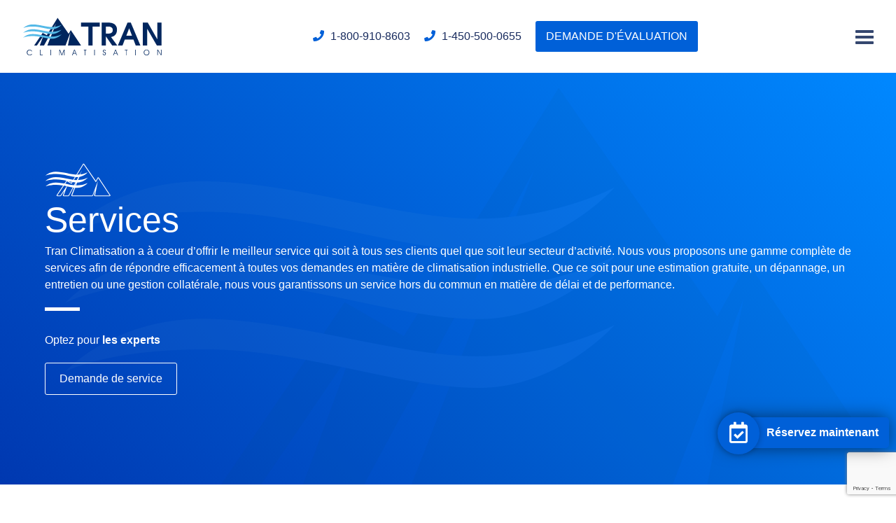

--- FILE ---
content_type: text/html; charset=UTF-8
request_url: https://trancommercial.com/services/
body_size: 13716
content:
<!DOCTYPE html>
<html lang="fr-FR" prefix="og: https://ogp.me/ns#" >
<head><style>img.lazy{min-height:1px}</style><link href="https://trancommercial.com/wp-content/plugins/w3-total-cache/pub/js/lazyload.min.js?x99123" as="script">
<!-- Global site tag (gtag.js) - Google Analytics -->





<meta charset="UTF-8">
<meta name="viewport" content="width=device-width, initial-scale=1">
<meta name="google-site-verification" content="-IoeMY9Dn22PM1iBUmDqry9KXASpXFxwmt90f6iM9fg" />
<title>Services | Tran Climatisation Commercial</title>
<link rel="profile" href="http://gmpg.org/xfn/11">
<link rel="pingback" href="https://trancommercial.com/xmlrpc.php">
<link rel="icon" href="https://trancommercial.com/wp-content/themes/tran2/favicon.ico?x99123" type="image/x-icon" />

<link rel="stylesheet" type="text/css" media="all" href="https://trancommercial.com/wp-content/themes/tran2/style.css?x99123" />
<link rel="shortcut icon" href="https://trancommercial.com/wp-content/themes/tran2/favicon.ico?x99123" />
<script data-jetpack-boost="ignore" type="application/ld+json">
{ 
	"@context" : "http://schema.org",
	"@type" : "Organization",
	"name" : "Tran Climatisation Inc",
	"url" : "https://trancommercial.com",
	"logo" : {
		"@type":"ImageObject",
		"url":"https://trancommercial.com/wp-content/themes/tran/img/logo.svg"
	},
	"address": {
	 "@type": "PostalAddress",
	 "streetAddress": "1300 Louis-Marchand",
	 "addressLocality": "Beloeil",
	 "addressRegion": "QC",
	 "postalCode": "J3G 6S3",
	 "addressCountry": "CA"
	 },
	  "contactPoint" : [
	 {
	 "@type": "ContactPoint",
	 "contactType": "customer support",
	 "telephone": "[+ 1-800-910-8603]",
	 "email": "info@tranclimatisation.com" 
	 },	
	 {
	 "@type": "ContactPoint",
	 "contactType": "customer support",
	 "telephone": "[+1-450-500-0655]",
	 "email": "info@tranclimatisation.com"
	 }],
	 "sameAs": [ 
	 "https://www.facebook.com/TranClimatisationInc/"
	 ]
}
</script>
<script data-jetpack-boost="ignore" type="application/ld+json">
{
	"@context": "http://schema.org",
	"@type":  "WebSite",
	"url":  "https://trancommercial.com",
	"image" : {
	"@type":  "ImageObject",
	"url":  "https://trancommercial.com/wp-content/themes/tran/img/logo.svg"
	}

}
</script>
	<!-- Google tag (gtag.js) -->


<style id="jetpack-boost-critical-css">@media all{a,b,body,div,h1,h2,h3,header,html,i,img,li,p,span,strong,ul{margin:0;padding:0;border:0;font-size:100%;font:inherit;vertical-align:top}header{display:block}body{line-height:1}ul{list-style:none}*{box-sizing:border-box;vertical-align:top}body{font-family:Montserrat,sans-serif;color:#445a81;font-weight:400;font-size:16px;line-height:1.5;display:swap}.Wrap,.Wrapper{width:90%;margin:0 auto}.Section{padding:60px 0;text-align:center}p{margin-bottom:20px}p strong{font-weight:600;color:#172a5d}i{vertical-align:baseline}h1{font-weight:400;font-size:50px;line-height:1.3}h2{font-weight:400;font-size:30px;color:#172a5d}h3{font-weight:400;font-size:24px;color:#172a5d}h3 strong{color:#0060d8}.Section h2::before{content:"";display:block;margin:0 auto 20px;width:70px;height:5px;background:-moz-linear-gradient(45deg,#08f 0,#0038b0 100%);background:-webkit-linear-gradient(45deg,#08f 0,#0038b0 100%);background:linear-gradient(45deg,#08f 0,#0038b0 100%)}.Section h3{margin-bottom:30px}.Btn{display:inline-block;font-weight:500;text-decoration:none;color:#fff;background:#0060d8;padding:10px 15px;border-radius:3px;text-align:center}.GreyGradiant{background:linear-gradient(0deg,#f3f9fd 0,#fff 30%)}header{background:#fff;padding:10px 0;box-shadow:0 0 10px rgba(0,0,0,.15)}header .Wrap{position:relative}.Logo{width:60%;max-width:200px;display:inline-block}#Menu{display:none}#Menu ul li{display:block;text-align:center}#Menu ul li a{color:#fff;text-decoration:none;font-size:5.5vh;line-height:2}#Ctat{display:block;padding:20px 0}#Ctat .Phone{display:inline-block;width:49%;text-align:center;text-decoration:none;color:#172a5d;font-weight:500}#Ctat .Phone i{color:#0060d8;margin-right:5px}#Ctat .Btn{display:block;width:100%;margin-top:15px;font-weight:500}#Bars{display:inline-flex;justify-content:center;align-items:center;position:absolute;right:0;top:15px;z-index:999}#NavIcon{width:26px;height:18px;position:relative;-webkit-transform:rotate(0);-moz-transform:rotate(0);-o-transform:rotate(0);transform:rotate(0)}#Bars span{color:#fff;font-size:12px}#NavIcon{margin-left:10px}#NavIcon span{display:block;position:absolute;height:4px;width:100%;background:#35476f;border-radius:1px;opacity:1;left:0;-webkit-transform:rotate(0);-moz-transform:rotate(0);-o-transform:rotate(0);transform:rotate(0)}#NavIcon span:first-child{top:0}#NavIcon span:nth-child(2),#NavIcon span:nth-child(3){top:8px}#NavIcon span:nth-child(4){top:16px}#breadcrumbs{display:none;background:-moz-linear-gradient(45deg,#08f 0,#0038b0 100%);background:-webkit-linear-gradient(45deg,#08f 0,#0038b0 100%);background:linear-gradient(45deg,#08f 0,#0038b0 100%);color:rgba(255,255,255,.6);padding:20px 0;font-size:14px}#breadcrumbs a{color:#fff;opacity:.7;text-decoration:none}.ServicesList{display:grid;grid-template-columns:repeat(1,1fr);grid-gap:10px}.ServicesList .Block{display:block;border:1px solid #dfe5e9;padding:30px 20px}.Title{padding-top:60px}.Title h1{display:flex;align-items:center;color:#172a5d}.Title .Wrap::before{content:"";display:block;margin:0 0 20px;width:70px;height:5px;background:-moz-linear-gradient(45deg,#08f 0,#0038b0 100%);background:-webkit-linear-gradient(45deg,#08f 0,#0038b0 100%);background:linear-gradient(45deg,#08f 0,#0038b0 100%)}.TextContent.Title h1{font-size:44px}.TwoHalf .Block .Img{grid-area:Image;background-size:cover!important;background-position:center!important}.TwoHalf .Block .Text{grid-area:Text;padding:10% 5%}.FullText{display:grid;grid-template-columns:repeat(1,1fr);grid-gap:30px}.FullText .Content{text-align:left}.Section.Sidebar{padding-top:60px}.FullText .Content h2::before{margin:0 0 20px}.FullText .Content.TextContent h2::before{display:none!important}.FullText .Content.TextContent h2{font-size:30px;margin-bottom:20px}.FullText .Content h3{margin-top:30px}.FullText .Content h3{margin-bottom:10px}.FullText .Content ul li{margin-bottom:5px}.FullText .Content ul li::before{content:"•";margin-right:10px;color:#0060d8}.FullText .Content ul{margin:20px 0 20px 20px}.FullText .Content a{color:#0060d8;text-decoration:none}.FullText .Content b,.FullText .Content strong{color:#172a5d;font-weight:700}.FullText .Contact .Inner a.Btn{width:100%;margin-bottom:20px}.FullText .Contact .Info{background:#f4f9fc;border:1px solid #eaeff2;border-radius:3px;display:flex;align-items:center;justify-content:center;padding:10%}.FullText .Contact .Info a{display:block;margin:10px 0;text-align:left;text-decoration:none;color:#172a5d;font-weight:500;line-height:2;font-size:18px}.FullText .Contact .Info a i{color:#0060d8;margin-right:10px}footer .Grey{background:#eaedf0;grid-area:Contact}footer .MFoot{background:-moz-linear-gradient(45deg,#08f 0,#0038b0 100%);background:-webkit-linear-gradient(45deg,#08f 0,#0038b0 100%);background:linear-gradient(45deg,#08f 0,#0038b0 100%);color:#fff;grid-area:Menu}.Contact{font-weight:500}@media (min-width:767px){.Section{padding:80px 0}#Ctat{display:flex;justify-content:space-between;align-items:center}#Ctat .Phone{width:32%}#Ctat .Btn{display:inline-block;width:32%;margin-top:0}#Menu ul li a{font-size:5vh}#breadcrumbs{display:block}.FullText .Contact .Info{display:block;padding:5%}.FullText .Contact .Info a{display:inline-block;width:30%;text-align:center}}@media (min-width:1020px){h2{font-size:40px}h3{font-size:30px}header .Wrap{display:flex;justify-content:space-between;align-items:center;width:95%}#breadcrumbs .Wrap{width:95%}#Ctat{display:inline-flex}#Ctat .Btn,#Ctat .Phone{display:inline-block;width:auto;margin:0 10px}#Bars{position:inherit;top:inherit}.ServicesList{grid-template-columns:repeat(2,1fr)}}@media (min-width:1200px){#Menu ul li a{font-size:4vh;opacity:.75}.FullText{grid-template-columns:1fr 300px}.FullText .Contact .Inner{position:sticky;position:-webkit-sticky;top:140px}.FullText .Contact .Info{display:flex;padding:10%}.FullText .Contact .Info a{display:block;text-align:left;width:auto}}@media (min-width:1440px){body{font-size:20px}h1{font-size:70px;font-weight:300}h2{font-size:50px}h3{font-size:36px}.Section{padding:100px 0}.Wrapper{width:80%;max-width:1534px}header{position:fixed;top:0;left:0;width:100%;z-index:999}header .Wrap{width:98%}.Container{margin-top:110px}#Ctat .Phone{margin:0 20px}#Ctat .Btn{margin-right:0}.ServicesList{grid-template-columns:repeat(3,1fr)}.ServicesList .Block{padding:60px 30px}}@media (min-width:1787px){#Bars{display:none}#Menu{display:inline-block;position:inherit;width:auto;height:auto}#Menu ul li{display:inline-block;padding:0 10px}#Menu ul li:last-child a{color:#0060d8}#Menu ul li a{font-size:18px;color:#747f9e;text-transform:uppercase;font-weight:600}}}</style><link rel="alternate" hreflang="en" href="https://trancommercial.com/en/services/" />
<link rel="alternate" hreflang="fr" href="https://trancommercial.com/services/" />
<link rel="alternate" hreflang="x-default" href="https://trancommercial.com/services/" />
<!-- Google tag (gtag.js) consent mode dataLayer added by Site Kit -->

<!-- End Google tag (gtag.js) consent mode dataLayer added by Site Kit -->

<!-- Optimisation des moteurs de recherche par Rank Math PRO - https://rankmath.com/ -->
<meta name="description" content="Profitez de nos services (vente, conseil, soumission, réparation, entretien) pour la climatisation, chauffage et ventilation commerciale à Montréal."/>
<meta name="robots" content="follow, index, max-snippet:-1, max-video-preview:-1, max-image-preview:large"/>
<link rel="canonical" href="https://trancommercial.com/services/" />
<meta property="og:locale" content="fr_FR" />
<meta property="og:type" content="article" />
<meta property="og:title" content="Services | Tran Climatisation Commercial" />
<meta property="og:description" content="Profitez de nos services (vente, conseil, soumission, réparation, entretien) pour la climatisation, chauffage et ventilation commerciale à Montréal." />
<meta property="og:url" content="https://trancommercial.com/services/" />
<meta property="og:site_name" content="Tran Climatisation Commercial" />
<meta property="article:publisher" content="https://www.facebook.com/TranClimatisationInc/" />
<meta property="og:updated_time" content="2019-02-26T21:19:57+00:00" />
<meta property="og:image" content="https://trancommercial.com/wp-content/uploads/2020/10/square-logo.jpg" />
<meta property="og:image:secure_url" content="https://trancommercial.com/wp-content/uploads/2020/10/square-logo.jpg" />
<meta property="og:image:width" content="1200" />
<meta property="og:image:height" content="1200" />
<meta property="og:image:alt" content="Services" />
<meta property="og:image:type" content="image/jpeg" />
<meta property="article:published_time" content="2019-01-18T16:00:40+00:00" />
<meta property="article:modified_time" content="2019-02-26T21:19:57+00:00" />
<meta name="twitter:card" content="summary_large_image" />
<meta name="twitter:title" content="Services | Tran Climatisation Commercial" />
<meta name="twitter:description" content="Profitez de nos services (vente, conseil, soumission, réparation, entretien) pour la climatisation, chauffage et ventilation commerciale à Montréal." />
<meta name="twitter:site" content="@tranclimatinc" />
<meta name="twitter:creator" content="@tranclimatinc" />
<meta name="twitter:image" content="https://trancommercial.com/wp-content/uploads/2020/10/square-logo.jpg" />
<script data-jetpack-boost="ignore" type="application/ld+json" class="rank-math-schema-pro">{"@context":"https://schema.org","@graph":[{"@type":"Place","@id":"https://trancommercial.com/#place","geo":{"@type":"GeoCoordinates","latitude":"45.62989662061065","longitude":" -73.7518619423283"},"hasMap":"https://www.google.com/maps/search/?api=1&amp;query=45.62989662061065, -73.7518619423283","address":{"@type":"PostalAddress","streetAddress":"5785, Local B, Boulevard des Laurentides","addressLocality":"Laval","addressRegion":"Queb\u00e9c","postalCode":"H7K 2K5","addressCountry":"CA"}},{"@type":["LocalBusiness","Organization"],"@id":"https://trancommercial.com/#organization","name":"Tran Climatisation Commercial","url":"https://trancommercial.com","sameAs":["https://www.facebook.com/TranClimatisationInc/","https://twitter.com/tranclimatinc","https://www.instagram.com/tranclimatisation/","https://ca.linkedin.com/in/tran-climatisation-inc-b9b777b0","https://www.youtube.com/channel/UC1j-zNIXFy-i7pvt_ROdXSA","https://www.yelp.com/biz/tran-climatisation-laval?hrid=TPV0lhhA9PoFEec82t3sYQ"],"email":"info@tranclimatisation.com","address":{"@type":"PostalAddress","streetAddress":"5785, Local B, Boulevard des Laurentides","addressLocality":"Laval","addressRegion":"Queb\u00e9c","postalCode":"H7K 2K5","addressCountry":"CA"},"logo":{"@type":"ImageObject","@id":"https://trancommercial.com/#logo","url":"https://trancommercial.com/wp-content/uploads/2020/10/square-logo.jpg","contentUrl":"https://trancommercial.com/wp-content/uploads/2020/10/square-logo.jpg","caption":"Tran Climatisation Commercial","inLanguage":"fr-FR","width":"1200","height":"1200"},"priceRange":"Tran Climatisation Commercial","legalName":"Tran Climatisation Commercial","location":{"@id":"https://trancommercial.com/#place"},"image":{"@id":"https://trancommercial.com/#logo"},"telephone":"1-800-910-8603"},{"@type":"WebSite","@id":"https://trancommercial.com/#website","url":"https://trancommercial.com","name":"Tran Climatisation Commercial","alternateName":"Tran Climatisation Commercial","publisher":{"@id":"https://trancommercial.com/#organization"},"inLanguage":"fr-FR"},{"@type":"ImageObject","@id":"https://trancommercial.com/wp-content/uploads/2020/10/square-logo.jpg","url":"https://trancommercial.com/wp-content/uploads/2020/10/square-logo.jpg","width":"1200","height":"1200","inLanguage":"fr-FR"},{"@type":"BreadcrumbList","@id":"https://trancommercial.com/services/#breadcrumb","itemListElement":[{"@type":"ListItem","position":"1","item":{"@id":"https://trancommercial.com"}},{"@type":"ListItem","position":"2","item":{"@id":"https://trancommercial.com/services/","name":"Services"}}]},{"@type":"WebPage","@id":"https://trancommercial.com/services/#webpage","url":"https://trancommercial.com/services/","name":"Services | Tran Climatisation Commercial","datePublished":"2019-01-18T16:00:40+00:00","dateModified":"2019-02-26T21:19:57+00:00","isPartOf":{"@id":"https://trancommercial.com/#website"},"primaryImageOfPage":{"@id":"https://trancommercial.com/wp-content/uploads/2020/10/square-logo.jpg"},"inLanguage":"fr-FR","breadcrumb":{"@id":"https://trancommercial.com/services/#breadcrumb"}},{"@type":"Person","@id":"https://trancommercial.com/author/design/","name":"Design","url":"https://trancommercial.com/author/design/","image":{"@type":"ImageObject","@id":"https://secure.gravatar.com/avatar/c485f00c998179827d5731afbb5cf610?s=96&amp;d=mm&amp;r=g","url":"https://secure.gravatar.com/avatar/c485f00c998179827d5731afbb5cf610?s=96&amp;d=mm&amp;r=g","caption":"Design","inLanguage":"fr-FR"},"worksFor":{"@id":"https://trancommercial.com/#organization"}},{"@type":"Article","headline":"Services | Tran Climatisation Commercial","datePublished":"2019-01-18T16:00:40+00:00","dateModified":"2019-02-26T21:19:57+00:00","author":{"@id":"https://trancommercial.com/author/design/","name":"Design"},"publisher":{"@id":"https://trancommercial.com/#organization"},"description":"Profitez de nos services (vente, conseil, soumission, r\u00e9paration, entretien) pour la climatisation, chauffage et ventilation commerciale \u00e0 Montr\u00e9al.","name":"Services | Tran Climatisation Commercial","@id":"https://trancommercial.com/services/#richSnippet","isPartOf":{"@id":"https://trancommercial.com/services/#webpage"},"image":{"@id":"https://trancommercial.com/wp-content/uploads/2020/10/square-logo.jpg"},"inLanguage":"fr-FR","mainEntityOfPage":{"@id":"https://trancommercial.com/services/#webpage"}}]}</script>
<!-- /Extension Rank Math WordPress SEO -->

<link rel='dns-prefetch' href='//ajax.googleapis.com' />
<link rel='dns-prefetch' href='//www.googletagmanager.com' />
<noscript><link rel='stylesheet' id='all-css-0ef69df36f88238e205ca4247defa224' href='https://trancommercial.com/_jb_static/?x99123&amp;?/wp-content/plugins/contact-form-7/includes/css/styles.css,/wp-content/plugins/mailin/css/mailin-front.css?m=1715008129&cb=1' type='text/css' media='all' /></noscript><link rel='stylesheet' id='all-css-0ef69df36f88238e205ca4247defa224' href='https://trancommercial.com/_jb_static/?x99123&amp;?/wp-content/plugins/contact-form-7/includes/css/styles.css,/wp-content/plugins/mailin/css/mailin-front.css?m=1715008129&cb=1' type='text/css' media="not all" data-media="all" onload="this.media=this.dataset.media; delete this.dataset.media; this.removeAttribute( 'onload' );" />
<style id='wp-block-library-inline-css'>
:root{--wp-admin-theme-color:#007cba;--wp-admin-theme-color--rgb:0,124,186;--wp-admin-theme-color-darker-10:#006ba1;--wp-admin-theme-color-darker-10--rgb:0,107,161;--wp-admin-theme-color-darker-20:#005a87;--wp-admin-theme-color-darker-20--rgb:0,90,135;--wp-admin-border-width-focus:2px;--wp-block-synced-color:#7a00df;--wp-block-synced-color--rgb:122,0,223;--wp-bound-block-color:#9747ff}@media (min-resolution:192dpi){:root{--wp-admin-border-width-focus:1.5px}}.wp-element-button{cursor:pointer}:root{--wp--preset--font-size--normal:16px;--wp--preset--font-size--huge:42px}:root .has-very-light-gray-background-color{background-color:#eee}:root .has-very-dark-gray-background-color{background-color:#313131}:root .has-very-light-gray-color{color:#eee}:root .has-very-dark-gray-color{color:#313131}:root .has-vivid-green-cyan-to-vivid-cyan-blue-gradient-background{background:linear-gradient(135deg,#00d084,#0693e3)}:root .has-purple-crush-gradient-background{background:linear-gradient(135deg,#34e2e4,#4721fb 50%,#ab1dfe)}:root .has-hazy-dawn-gradient-background{background:linear-gradient(135deg,#faaca8,#dad0ec)}:root .has-subdued-olive-gradient-background{background:linear-gradient(135deg,#fafae1,#67a671)}:root .has-atomic-cream-gradient-background{background:linear-gradient(135deg,#fdd79a,#004a59)}:root .has-nightshade-gradient-background{background:linear-gradient(135deg,#330968,#31cdcf)}:root .has-midnight-gradient-background{background:linear-gradient(135deg,#020381,#2874fc)}.has-regular-font-size{font-size:1em}.has-larger-font-size{font-size:2.625em}.has-normal-font-size{font-size:var(--wp--preset--font-size--normal)}.has-huge-font-size{font-size:var(--wp--preset--font-size--huge)}.has-text-align-center{text-align:center}.has-text-align-left{text-align:left}.has-text-align-right{text-align:right}#end-resizable-editor-section{display:none}.aligncenter{clear:both}.items-justified-left{justify-content:flex-start}.items-justified-center{justify-content:center}.items-justified-right{justify-content:flex-end}.items-justified-space-between{justify-content:space-between}.screen-reader-text{border:0;clip:rect(1px,1px,1px,1px);-webkit-clip-path:inset(50%);clip-path:inset(50%);height:1px;margin:-1px;overflow:hidden;padding:0;position:absolute;width:1px;word-wrap:normal!important}.screen-reader-text:focus{background-color:#ddd;clip:auto!important;-webkit-clip-path:none;clip-path:none;color:#444;display:block;font-size:1em;height:auto;left:5px;line-height:normal;padding:15px 23px 14px;text-decoration:none;top:5px;width:auto;z-index:100000}html :where(.has-border-color){border-style:solid}html :where([style*=border-top-color]){border-top-style:solid}html :where([style*=border-right-color]){border-right-style:solid}html :where([style*=border-bottom-color]){border-bottom-style:solid}html :where([style*=border-left-color]){border-left-style:solid}html :where([style*=border-width]){border-style:solid}html :where([style*=border-top-width]){border-top-style:solid}html :where([style*=border-right-width]){border-right-style:solid}html :where([style*=border-bottom-width]){border-bottom-style:solid}html :where([style*=border-left-width]){border-left-style:solid}html :where(img[class*=wp-image-]){height:auto;max-width:100%}:where(figure){margin:0 0 1em}html :where(.is-position-sticky){--wp-admin--admin-bar--position-offset:var(--wp-admin--admin-bar--height,0px)}@media screen and (max-width:600px){html :where(.is-position-sticky){--wp-admin--admin-bar--position-offset:0px}}
</style>
<style id='classic-theme-styles-inline-css'>
/*! This file is auto-generated */
.wp-block-button__link{color:#fff;background-color:#32373c;border-radius:9999px;box-shadow:none;text-decoration:none;padding:calc(.667em + 2px) calc(1.333em + 2px);font-size:1.125em}.wp-block-file__button{background:#32373c;color:#fff;text-decoration:none}
</style>
<noscript><link rel='stylesheet' id='wpml-menu-item-0-css' href='//trancommercial.com/wp-content/plugins/sitepress-multilingual-cms/templates/language-switchers/menu-item/style.min.css?x99123&amp;ver=1' media='all' />
</noscript><link rel='stylesheet' id='wpml-menu-item-0-css' href='//trancommercial.com/wp-content/plugins/sitepress-multilingual-cms/templates/language-switchers/menu-item/style.min.css?x99123&amp;ver=1' media="not all" data-media="all" onload="this.media=this.dataset.media; delete this.dataset.media; this.removeAttribute( 'onload' );" />


<!-- Extrait de code de la balise Google (gtag.js) ajouté par Site Kit -->
<!-- Extrait Google Analytics ajouté par Site Kit -->
<!-- Extrait Google Ads ajouté par Site Kit -->




<link rel="https://api.w.org/" href="https://trancommercial.com/wp-json/" /><link rel="alternate" type="application/json" href="https://trancommercial.com/wp-json/wp/v2/pages/46" /><link rel="EditURI" type="application/rsd+xml" title="RSD" href="https://trancommercial.com/xmlrpc.php?rsd" />

<link rel='shortlink' href='https://trancommercial.com/?p=46' />
<link rel="alternate" type="application/json+oembed" href="https://trancommercial.com/wp-json/oembed/1.0/embed?url=https%3A%2F%2Ftrancommercial.com%2Fservices%2F" />
<link rel="alternate" type="text/xml+oembed" href="https://trancommercial.com/wp-json/oembed/1.0/embed?url=https%3A%2F%2Ftrancommercial.com%2Fservices%2F&#038;format=xml" />
<meta name="generator" content="WPML ver:4.5.14 stt:1,4;" />
<meta name="generator" content="Site Kit by Google 1.170.0" /><link rel="Shortcut Icon" type="image/x-icon" href="https://trancommercial.com/wp-content/themes/tran2/img/favicon.ico?x99123" />

</head>

<body id="FR" class="page-template-default page page-id-46 page-parent">

<header>
<div itemprop="geo" itemscope itemtype="http://schema.org/GeoCoordinates">
								    <meta itemprop="latitude" content="45.5981062" />
								    <meta itemprop="longitude" content="-73.2200458" />
								  </div>
        <div class="Wrap">
            <div class="Logo"><a href="https://trancommercial.com/"><img class="lazy" src="data:image/svg+xml,%3Csvg%20xmlns='http://www.w3.org/2000/svg'%20viewBox='0%200%201%201'%3E%3C/svg%3E" data-src="https://trancommercial.com/wp-content/themes/tran2/img/logo.svg?x99123" alt="Tran Climatisation"></a></div>
            <div id="Menu">
                <div class="menu-main-fr-container"><ul id="menu-main-fr" class="menu"><li id="menu-item-180" class="menu-item menu-item-type-post_type menu-item-object-page menu-item-180"><a href="https://trancommercial.com/produits/">Produits</a></li>
<li id="menu-item-179" class="menu-item menu-item-type-post_type menu-item-object-page current-menu-item page_item page-item-46 current_page_item menu-item-179"><a href="https://trancommercial.com/services/" aria-current="page">Services</a></li>
<li id="menu-item-181" class="menu-item menu-item-type-post_type menu-item-object-page menu-item-181"><a href="https://trancommercial.com/industries/">Industries</a></li>
<li id="menu-item-183" class="menu-item menu-item-type-post_type menu-item-object-page menu-item-183"><a href="https://trancommercial.com/a-propos/">À propos</a></li>
<li id="menu-item-182" class="menu-item menu-item-type-post_type menu-item-object-page menu-item-182"><a href="https://trancommercial.com/contact/">Contact</a></li>
<li id="menu-item-639" class="menu-item menu-item-type-custom menu-item-object-custom menu-item-639"><a target="_blank" rel="noreferrer" href="https://tranclimatisation.com">Résidentiel</a></li>
<li id="menu-item-wpml-ls-8-en" class="menu-item wpml-ls-slot-8 wpml-ls-item wpml-ls-item-en wpml-ls-menu-item wpml-ls-first-item wpml-ls-last-item menu-item-type-wpml_ls_menu_item menu-item-object-wpml_ls_menu_item menu-item-wpml-ls-8-en"><a title="English" href="https://trancommercial.com/en/services/"><span class="wpml-ls-native" lang="en">English</span></a></li>
</ul></div>			    
            </div>
            <div id="Ctat">
                <a href="tel:18009108603" class="Phone"><i class="fas fa-phone"></i> 1-800-910-8603</a>
                <a href="tel:14505000655" class="Phone"><i class="fas fa-phone"></i> 1-450-500-0655</a>
                                <a href="https://trancommercial.com/contact" class="Btn">DEMANDE D'ÉVALUATION</a>
                            </div>
            <div id="Bars">
                <div id="NavIcon">
                    <span></span>
                    <span></span>
                    <span></span>
                    <span></span>
                </div>
            </div>
        </div>
</header>

<!-- Start:Container -->
    <div class="Container">
        <!-- Start: GenericIntro -->
        <div id="Intro">
            <div class="Wrapper">
                <div class="Inner">
                    <div class="Icon">
                                                <img class="lazy" src="data:image/svg+xml,%3Csvg%20xmlns='http://www.w3.org/2000/svg'%20viewBox='0%200%201%201'%3E%3C/svg%3E" data-src="https://trancommercial.com/wp-content/themes/tran2/img/icon_tran.svg?x99123" alt="Tran Climatisation">
                                            </div>
                    <h1 class="TitleH">Services</h1>
                                        <p class="Subtitle">Tran Climatisation a à coeur d’offrir le meilleur service qui soit à tous ses clients quel que soit leur secteur d’activité. Nous vous proposons une gamme complète de services afin de répondre efficacement à toutes vos demandes en matière de climatisation industrielle. Que ce soit pour une estimation gratuite, un dépannage, un entretien ou une gestion collatérale, nous vous garantissons un service hors du commun en matière de délai et de performance.</p>
                                                                                                            <p class="Slogan">Optez pour <strong>les experts</strong></p>
                                                                                    <a href="https://trancommercial.com/contact/" class="WBtn">Demande de service</a>
                                    </div>
            </div>
        </div>
        <!-- End:GenericIntro -->
<div class="TwoHalf">
<div class="Block">
<div class="Img lazy" style="" data-bg="/wp-content/uploads/2019/01/maintenance-2.jpg"></div>
<div class="Text">
<div class="Inside">
<h3>Vente et conseil</h3>
<p>Nos conseillers techniques sont à votre disposition pour vous recommander la meilleure solution en matière de climatiseurs et de thermopompes industrielles.</p>
<p>
					<a class="BBtn" href="/services/vente-et-conseil/">En savoir plus <i class="fa fa-angle-right"></i></a>
				</p>
</p></div>
</p></div>
</p></div>
<div class="Block">
<div class="Img lazy" style="" data-bg="/wp-content/uploads/2019/01/service-2.jpg"></div>
<div class="Text">
<div class="Inside">
<h3>Soumission</h3>
<p>Vous devez équiper votre entreprise avec un climatiseur industriel ou une thermopompe de type commercial ? Avez-vous besoin de faire remplacer votre installation actuelle ? En envoyant votre projet par téléphone ou par courriel, nous préparerons pour vous une soumission gratuite et un représentant vous contactera afin de vous présenter en détails votre devis.</p>
<p>
					<a class="BBtn" href="/soumission/">En savoir plus <i class="fa fa-angle-right"></i></a>
				</p>
</p></div>
</p></div>
</p></div>
<div class="Block">
<div class="Img lazy" style="" data-bg="/wp-content/uploads/2019/01/service-3.jpg"></div>
<div class="Text">
<div class="Inside">
<h3>Service de réparation</h3>
<p>Service de réparation effectué par une équipe de techniciens disponible du lundi au vendredi.</p>
<p>
					<a class="BBtn" href="/services/reparation/">En savoir plus <i class="fa fa-angle-right"></i></a>
				</p>
</p></div>
</p></div>
</p></div>
<div class="Block">
<div class="Img lazy" style="" data-bg="/wp-content/uploads/2019/01/service-4.jpg"></div>
<div class="Text">
<div class="Inside">
<h3>Service de réparation d’urgence 24h/7</h3>
<p>Service de réparation, offert pour toutes les marques et fait par une équipe de techniciens disponibles. Service rapide et courtois, parce qu’une urgence n’est jamais planifiée.</p>
<p>
					<a class="BBtn" href="/services/reparation/">En savoir plus <i class="fa fa-angle-right"></i></a>
				</p>
</p></div>
</p></div>
</p></div>
<div class="Block">
<div class="Img lazy" style="" data-bg="/wp-content/uploads/2019/01/service-5.jpg"></div>
<div class="Text">
<div class="Inside">
<h3>Diagnostic spécialisé</h3>
<p>Code d’erreur, fuite, ou appareil qui ne fonctionne pas à 100 % de sa capacité ? Appelez-nous ! Nous dépêchons un technicien sur les lieux aussi rapidement que possible !</p>
<p>
					<a class="BBtn" href="/services/diagnostic-specialise/">En savoir plus <i class="fa fa-angle-right"></i></a>
				</p>
</p></div>
</p></div>
</p></div>
<div class="Block">
<div class="Img lazy" style="" data-bg="/wp-content/uploads/2019/01/service-6.jpg"></div>
<div class="Text">
<div class="Inside">
<h3>Plan d’entretien</h3>
<p>Un plan entretien périodique permet de prolonger la durée de vie de votre air climatisé industriel ou de votre thermopompe. En cas de besoin, n’hésitez pas à faire appel à notre service d’entretien. Notre équipe sera heureuse de vous conseiller sur le meilleur plan d’entretien adapté à vos besoins.</p>
<p>
					<a class="BBtn" href="/services/plan-dentretien/">En savoir plus <i class="fa fa-angle-right"></i></a>
				</p>
</p></div>
</p></div>
</p></div>
<div class="Block">
<div class="Img lazy" style="" data-bg="/wp-content/uploads/2019/01/service-7.jpg"></div>
<div class="Text">
<div class="Inside">
<h3>Pièces &amp; Accessoires</h3>
<p>Nous vendons des pièces d&#8217;origine fabriquées de la plupart des marques, y compris Carrier, Lennox, Goodman, Armstrong, Trane, York, etc. Nous disposons d&#8217;un personnel compétent et sympathique, prêt à vous aider pour toute assistance technique.</p>
<p>
					<a class="BBtn" href="/contact/">En savoir plus <i class="fa fa-angle-right"></i></a>
				</p>
</p></div>
</p></div>
</p></div>
<div class="Block">
<div class="Img lazy" style="" data-bg="/wp-content/uploads/2019/01/service-8.jpg"></div>
<div class="Text">
<div class="Inside">
<h3>Maintenance préventive</h3>
<p>Afin de prévenir des bris plus importants ou encore une panne, vous pouvez également accéder à notre service d’entretien préventif de tous vos systèmes de climatisation industriels et de thermopompes industrielles.</p>
<p>
					<a class="BBtn" href="/services/maintenance-preventive/">En savoir plus <i class="fa fa-angle-right"></i></a>
				</p>
</p></div>
</p></div>
</p></div>
<div class="Block">
<div class="Img lazy" style="" data-bg="/wp-content/uploads/2019/01/service-9.jpg"></div>
<div class="Text">
<div class="Inside">
<h3>Mécanique du bâtiment et conception</h3>
<p>Nous offrons un service d&#8217;ingénierie pour trouver des solutions à ces situations : réaliser les plans et devis des conduits de ventilation, dessiner de nouveaux systèmes CVAC, moderniser les systèmes CVAC désuets, et ajouter des systèmes CVAC en solution parallèle pour une meilleure efficacité énergétique.</p>
<p>
					<a class="BBtn" href="/contact/">En savoir plus <i class="fa fa-angle-right"></i></a>
				</p>
</p></div>
</p></div>
</p></div>
<div class="Block">
<div class="Img lazy" style="" data-bg="/wp-content/uploads/2019/01/service-10.jpg"></div>
<div class="Text">
<div class="Inside">
<h3>Service après ventes</h3>
<p>La satisfaction de nos clients est primordiale pour nous. Nos spécialistes se feront un plaisir de répondre à toutes vos questions concernant le fonctionnement, l’entretien et les garanties de vos appareils de climatisation, de ventilation et de chauffage.</p>
<p>
					<a class="BBtn" href="/services/service-apres-ventes/">En savoir plus <i class="fa fa-angle-right"></i></a>
				</p>
</p></div>
</p></div>
</p></div>
<div class="Block">
<div class="Img lazy" style="" data-bg="/wp-content/uploads/2019/01/service-11.jpg"></div>
<div class="Text">
<div class="Inside">
<h3>Garantie</h3>
<p>Chacune de nos marques offrent une garantie distincte. Nos conseillers se feront un plaisir de vous expliquer chacune d’entre-elles. Nous offrons également des options de garantie prolongée pour les appareils.</p>
<p>
					<a class="BBtn" href="/contact/">En savoir plus <i class="fa fa-angle-right"></i></a>
				</p>
</p></div>
</p></div>
</p></div>
<div class="Block">
<div class="Img lazy" style="" data-bg="/wp-content/uploads/2019/01/service-12.jpg"></div>
<div class="Text">
<div class="Inside">
<h3>Financement disponible</h3>
<p>Avec les options de financement disponibles*, votre pouvoir d’achat est plus important que jamais. Nous proposons plusieurs options de financement flexibles. Besoin de financement, contactez nous.</p>
<p>
					<a class="BBtn" href="/contact/">En savoir plus <i class="fa fa-angle-right"></i></a>
				</p>
</p></div>
</p></div>
</p></div>
<div class="Block">
<div class="Img lazy" style="" data-bg="/wp-content/uploads/2019/01/service-13.jpg"></div>
<div class="Text">
<div class="Inside">
<h3>Couverture géographique</h3>
<p>Montréal, Rive-sud, Montérégie, Cantons-de-l’Est (Estrie) Rive-nord et Laval</p>
</p></div>
</p></div>
</p></div>
</div>


</div>
<!-- End:Container -->

<footer>
        <div class="Block Grey">
            <div class="Inside Contact">
                <div class="Logo"><img class="lazy" src="data:image/svg+xml,%3Csvg%20xmlns='http://www.w3.org/2000/svg'%20viewBox='0%200%20270%2070'%3E%3C/svg%3E" data-src="https://trancommercial.com/wp-content/themes/tran2/img/logo.svg?x99123" alt="Tran Climatisation" width="270" height="70"></div>
                <div class="Coord">
                    <ul>
                                                <li><i class="fas fa-clock"></i> Lundi <span>au</span> vendredi <span>de</span> 8h00 à 16h30</li>
                        <li><i class="fas fa-wrench"></i> 24h Service d’urgence</li>
                        <li><a href="tel:18009108603"><i class="fas fa-phone"></i> 1-800-910-8603</a></li>
                        <li><a href="tel:4505000655"><i class="fas fa-phone"></i> 1-450-500-0655</a></li>
                        <li><a href="http://m.me/TranClimatisationInc/" target="_blank" rel="noreferrer"><i class="fab fa-facebook-messenger"></i> Clavarder</a></li>
                        <li><a href="mailto:info@tranclimatisation.com"><i class="fas fa-envelope-open"></i> <span class="Mail">info@tranclimatisation.com</span></a></li>
                        <li><a href="https://www.facebook.com/TranClimatisationInc/" target="_blank" rel="noreferrer"><i class="fab fa-facebook"></i> Facebook</a></li>
                                            </ul>
                </div>
                <div class="Rbq">
                    <strong>RBQ:</strong> 5637-0604-01
                </div>
                <div class="Copy">
                                        &copy;2026 Tran Climatisation tous droits réservés
                                    </div>
                <div class="MM">
                                Agence Web <a href="https://marketingmedia.ca/fr/" target="_blank" rel="noreferrer">MarketingMedia</a>
                </div>
            </div>
        </div>
        <div class="Block MFoot">
            <div class="Inside">
                <div class="FootMenu">
                    <div class="Block">
                        <h3>Services</h3>
                        <div class="menu-services-fr-container"><ul id="menu-services-fr" class="menu"><li id="menu-item-274" class="menu-item menu-item-type-post_type menu-item-object-page menu-item-274"><a href="https://trancommercial.com/services/vente-et-conseil/">Vente et conseil</a></li>
<li id="menu-item-260" class="menu-item menu-item-type-post_type menu-item-object-page menu-item-260"><a href="https://trancommercial.com/soumission/">Soumission</a></li>
<li id="menu-item-261" class="menu-item menu-item-type-post_type menu-item-object-page menu-item-261"><a href="https://trancommercial.com/services/reparation/">Réparation</a></li>
<li id="menu-item-262" class="menu-item menu-item-type-post_type menu-item-object-page menu-item-262"><a href="https://trancommercial.com/services/diagnostic-specialise/">Diagnostic spécialisé</a></li>
<li id="menu-item-263" class="menu-item menu-item-type-post_type menu-item-object-page menu-item-263"><a href="https://trancommercial.com/services/plan-dentretien/">Plan d’entretien</a></li>
<li id="menu-item-264" class="menu-item menu-item-type-post_type menu-item-object-page menu-item-264"><a href="https://trancommercial.com/services/maintenance-preventive/">Maintenance préventive</a></li>
<li id="menu-item-328" class="menu-item menu-item-type-post_type menu-item-object-page menu-item-328"><a href="https://trancommercial.com/services/service-apres-ventes/">Service après ventes</a></li>
</ul></div>                    </div>
                    <div class="Block">
                                                <h3>Produits</h3>
                                                <div class="menu-products-fr-container"><ul id="menu-products-fr" class="menu"><li id="menu-item-184" class="menu-item menu-item-type-post_type menu-item-object-page menu-item-184"><a href="https://trancommercial.com/produits/climatisation/">Climatisation</a></li>
<li id="menu-item-195" class="menu-item menu-item-type-post_type menu-item-object-page menu-item-195"><a href="https://trancommercial.com/produits/chauffage/">Chauffage</a></li>
<li id="menu-item-193" class="menu-item menu-item-type-post_type menu-item-object-page menu-item-193"><a href="https://trancommercial.com/produits/refrigeration/">Réfrigération</a></li>
<li id="menu-item-244" class="menu-item menu-item-type-post_type menu-item-object-page menu-item-244"><a href="https://trancommercial.com/produits/ventilation/">Ventilation</a></li>
<li id="menu-item-194" class="menu-item menu-item-type-post_type menu-item-object-page menu-item-194"><a href="https://trancommercial.com/produits/humidification/">Humidification</a></li>
<li id="menu-item-243" class="menu-item menu-item-type-post_type menu-item-object-page menu-item-243"><a href="https://trancommercial.com/produits/purificateur-d-air/">Purificateur d&#8217;air</a></li>
<li id="menu-item-242" class="menu-item menu-item-type-post_type menu-item-object-page menu-item-242"><a href="https://trancommercial.com/produits/echangeur-d-air/">Échangeur d&#8217;air</a></li>
<li id="menu-item-241" class="menu-item menu-item-type-post_type menu-item-object-page menu-item-241"><a rel="httpstrancommercialcomproduitspompes-thermiques" href="https://trancommercial.com/produits/pompes-thermiques/">Thermopompes</a></li>
<li id="menu-item-240" class="menu-item menu-item-type-post_type menu-item-object-page menu-item-240"><a href="https://trancommercial.com/geothermie/">Géothermie</a></li>
<li id="menu-item-255" class="menu-item menu-item-type-post_type menu-item-object-page menu-item-255"><a href="https://trancommercial.com/marques/">Marques</a></li>
</ul></div>                    </div>
                    <div class="Block">
                        <h3>Industries</h3>
                        <div class="menu-industries-fr-container"><ul id="menu-industries-fr" class="menu"><li id="menu-item-294" class="menu-item menu-item-type-post_type menu-item-object-page menu-item-294"><a href="https://trancommercial.com/industries/">Entreprises commerciales</a></li>
<li id="menu-item-1287" class="menu-item menu-item-type-post_type menu-item-object-page menu-item-1287"><a href="https://trancommercial.com/industries/industriel/">Entreprises industrielles</a></li>
<li id="menu-item-1288" class="menu-item menu-item-type-post_type menu-item-object-page menu-item-1288"><a href="https://trancommercial.com/industries/secteur-public/">Secteur public</a></li>
<li id="menu-item-297" class="menu-item menu-item-type-post_type menu-item-object-page menu-item-297"><a href="https://trancommercial.com/industries/">Organismes sans but lucratif</a></li>
<li id="menu-item-1289" class="menu-item menu-item-type-post_type menu-item-object-page menu-item-1289"><a href="https://trancommercial.com/industries/education/">Éducation</a></li>
<li id="menu-item-315" class="menu-item menu-item-type-custom menu-item-object-custom menu-item-315"><a target="_blank" rel="noreferrer" href="https://tranclimatisation.com/">Résidentiel</a></li>
</ul></div>                    </div>
                    <div class="Block">
                                                <h3>Compagnie</h3>
                                                <div class="menu-company-fr-container"><ul id="menu-company-fr" class="menu"><li id="menu-item-316" class="menu-item menu-item-type-post_type menu-item-object-page menu-item-316"><a href="https://trancommercial.com/a-propos/">À propos</a></li>
<li id="menu-item-317" class="menu-item menu-item-type-post_type menu-item-object-page menu-item-317"><a href="https://trancommercial.com/accreditations/">Accréditations</a></li>
<li id="menu-item-318" class="menu-item menu-item-type-post_type menu-item-object-page menu-item-318"><a href="https://trancommercial.com/contact/">Contact</a></li>
<li id="menu-item-449" class="menu-item menu-item-type-post_type menu-item-object-page menu-item-449"><a href="https://trancommercial.com/plan-du-site/">Plan du site</a></li>
</ul></div>                    </div>
                </div>
            </div>
        </div>
    </footer>
    
    

		
		<style id='global-styles-inline-css'>
body{--wp--preset--color--black: #000000;--wp--preset--color--cyan-bluish-gray: #abb8c3;--wp--preset--color--white: #ffffff;--wp--preset--color--pale-pink: #f78da7;--wp--preset--color--vivid-red: #cf2e2e;--wp--preset--color--luminous-vivid-orange: #ff6900;--wp--preset--color--luminous-vivid-amber: #fcb900;--wp--preset--color--light-green-cyan: #7bdcb5;--wp--preset--color--vivid-green-cyan: #00d084;--wp--preset--color--pale-cyan-blue: #8ed1fc;--wp--preset--color--vivid-cyan-blue: #0693e3;--wp--preset--color--vivid-purple: #9b51e0;--wp--preset--gradient--vivid-cyan-blue-to-vivid-purple: linear-gradient(135deg,rgba(6,147,227,1) 0%,rgb(155,81,224) 100%);--wp--preset--gradient--light-green-cyan-to-vivid-green-cyan: linear-gradient(135deg,rgb(122,220,180) 0%,rgb(0,208,130) 100%);--wp--preset--gradient--luminous-vivid-amber-to-luminous-vivid-orange: linear-gradient(135deg,rgba(252,185,0,1) 0%,rgba(255,105,0,1) 100%);--wp--preset--gradient--luminous-vivid-orange-to-vivid-red: linear-gradient(135deg,rgba(255,105,0,1) 0%,rgb(207,46,46) 100%);--wp--preset--gradient--very-light-gray-to-cyan-bluish-gray: linear-gradient(135deg,rgb(238,238,238) 0%,rgb(169,184,195) 100%);--wp--preset--gradient--cool-to-warm-spectrum: linear-gradient(135deg,rgb(74,234,220) 0%,rgb(151,120,209) 20%,rgb(207,42,186) 40%,rgb(238,44,130) 60%,rgb(251,105,98) 80%,rgb(254,248,76) 100%);--wp--preset--gradient--blush-light-purple: linear-gradient(135deg,rgb(255,206,236) 0%,rgb(152,150,240) 100%);--wp--preset--gradient--blush-bordeaux: linear-gradient(135deg,rgb(254,205,165) 0%,rgb(254,45,45) 50%,rgb(107,0,62) 100%);--wp--preset--gradient--luminous-dusk: linear-gradient(135deg,rgb(255,203,112) 0%,rgb(199,81,192) 50%,rgb(65,88,208) 100%);--wp--preset--gradient--pale-ocean: linear-gradient(135deg,rgb(255,245,203) 0%,rgb(182,227,212) 50%,rgb(51,167,181) 100%);--wp--preset--gradient--electric-grass: linear-gradient(135deg,rgb(202,248,128) 0%,rgb(113,206,126) 100%);--wp--preset--gradient--midnight: linear-gradient(135deg,rgb(2,3,129) 0%,rgb(40,116,252) 100%);--wp--preset--font-size--small: 13px;--wp--preset--font-size--medium: 20px;--wp--preset--font-size--large: 36px;--wp--preset--font-size--x-large: 42px;--wp--preset--spacing--20: 0.44rem;--wp--preset--spacing--30: 0.67rem;--wp--preset--spacing--40: 1rem;--wp--preset--spacing--50: 1.5rem;--wp--preset--spacing--60: 2.25rem;--wp--preset--spacing--70: 3.38rem;--wp--preset--spacing--80: 5.06rem;--wp--preset--shadow--natural: 6px 6px 9px rgba(0, 0, 0, 0.2);--wp--preset--shadow--deep: 12px 12px 50px rgba(0, 0, 0, 0.4);--wp--preset--shadow--sharp: 6px 6px 0px rgba(0, 0, 0, 0.2);--wp--preset--shadow--outlined: 6px 6px 0px -3px rgba(255, 255, 255, 1), 6px 6px rgba(0, 0, 0, 1);--wp--preset--shadow--crisp: 6px 6px 0px rgba(0, 0, 0, 1);}:where(.is-layout-flex){gap: 0.5em;}:where(.is-layout-grid){gap: 0.5em;}body .is-layout-flex{display: flex;}body .is-layout-flex{flex-wrap: wrap;align-items: center;}body .is-layout-flex > *{margin: 0;}body .is-layout-grid{display: grid;}body .is-layout-grid > *{margin: 0;}:where(.wp-block-columns.is-layout-flex){gap: 2em;}:where(.wp-block-columns.is-layout-grid){gap: 2em;}:where(.wp-block-post-template.is-layout-flex){gap: 1.25em;}:where(.wp-block-post-template.is-layout-grid){gap: 1.25em;}.has-black-color{color: var(--wp--preset--color--black) !important;}.has-cyan-bluish-gray-color{color: var(--wp--preset--color--cyan-bluish-gray) !important;}.has-white-color{color: var(--wp--preset--color--white) !important;}.has-pale-pink-color{color: var(--wp--preset--color--pale-pink) !important;}.has-vivid-red-color{color: var(--wp--preset--color--vivid-red) !important;}.has-luminous-vivid-orange-color{color: var(--wp--preset--color--luminous-vivid-orange) !important;}.has-luminous-vivid-amber-color{color: var(--wp--preset--color--luminous-vivid-amber) !important;}.has-light-green-cyan-color{color: var(--wp--preset--color--light-green-cyan) !important;}.has-vivid-green-cyan-color{color: var(--wp--preset--color--vivid-green-cyan) !important;}.has-pale-cyan-blue-color{color: var(--wp--preset--color--pale-cyan-blue) !important;}.has-vivid-cyan-blue-color{color: var(--wp--preset--color--vivid-cyan-blue) !important;}.has-vivid-purple-color{color: var(--wp--preset--color--vivid-purple) !important;}.has-black-background-color{background-color: var(--wp--preset--color--black) !important;}.has-cyan-bluish-gray-background-color{background-color: var(--wp--preset--color--cyan-bluish-gray) !important;}.has-white-background-color{background-color: var(--wp--preset--color--white) !important;}.has-pale-pink-background-color{background-color: var(--wp--preset--color--pale-pink) !important;}.has-vivid-red-background-color{background-color: var(--wp--preset--color--vivid-red) !important;}.has-luminous-vivid-orange-background-color{background-color: var(--wp--preset--color--luminous-vivid-orange) !important;}.has-luminous-vivid-amber-background-color{background-color: var(--wp--preset--color--luminous-vivid-amber) !important;}.has-light-green-cyan-background-color{background-color: var(--wp--preset--color--light-green-cyan) !important;}.has-vivid-green-cyan-background-color{background-color: var(--wp--preset--color--vivid-green-cyan) !important;}.has-pale-cyan-blue-background-color{background-color: var(--wp--preset--color--pale-cyan-blue) !important;}.has-vivid-cyan-blue-background-color{background-color: var(--wp--preset--color--vivid-cyan-blue) !important;}.has-vivid-purple-background-color{background-color: var(--wp--preset--color--vivid-purple) !important;}.has-black-border-color{border-color: var(--wp--preset--color--black) !important;}.has-cyan-bluish-gray-border-color{border-color: var(--wp--preset--color--cyan-bluish-gray) !important;}.has-white-border-color{border-color: var(--wp--preset--color--white) !important;}.has-pale-pink-border-color{border-color: var(--wp--preset--color--pale-pink) !important;}.has-vivid-red-border-color{border-color: var(--wp--preset--color--vivid-red) !important;}.has-luminous-vivid-orange-border-color{border-color: var(--wp--preset--color--luminous-vivid-orange) !important;}.has-luminous-vivid-amber-border-color{border-color: var(--wp--preset--color--luminous-vivid-amber) !important;}.has-light-green-cyan-border-color{border-color: var(--wp--preset--color--light-green-cyan) !important;}.has-vivid-green-cyan-border-color{border-color: var(--wp--preset--color--vivid-green-cyan) !important;}.has-pale-cyan-blue-border-color{border-color: var(--wp--preset--color--pale-cyan-blue) !important;}.has-vivid-cyan-blue-border-color{border-color: var(--wp--preset--color--vivid-cyan-blue) !important;}.has-vivid-purple-border-color{border-color: var(--wp--preset--color--vivid-purple) !important;}.has-vivid-cyan-blue-to-vivid-purple-gradient-background{background: var(--wp--preset--gradient--vivid-cyan-blue-to-vivid-purple) !important;}.has-light-green-cyan-to-vivid-green-cyan-gradient-background{background: var(--wp--preset--gradient--light-green-cyan-to-vivid-green-cyan) !important;}.has-luminous-vivid-amber-to-luminous-vivid-orange-gradient-background{background: var(--wp--preset--gradient--luminous-vivid-amber-to-luminous-vivid-orange) !important;}.has-luminous-vivid-orange-to-vivid-red-gradient-background{background: var(--wp--preset--gradient--luminous-vivid-orange-to-vivid-red) !important;}.has-very-light-gray-to-cyan-bluish-gray-gradient-background{background: var(--wp--preset--gradient--very-light-gray-to-cyan-bluish-gray) !important;}.has-cool-to-warm-spectrum-gradient-background{background: var(--wp--preset--gradient--cool-to-warm-spectrum) !important;}.has-blush-light-purple-gradient-background{background: var(--wp--preset--gradient--blush-light-purple) !important;}.has-blush-bordeaux-gradient-background{background: var(--wp--preset--gradient--blush-bordeaux) !important;}.has-luminous-dusk-gradient-background{background: var(--wp--preset--gradient--luminous-dusk) !important;}.has-pale-ocean-gradient-background{background: var(--wp--preset--gradient--pale-ocean) !important;}.has-electric-grass-gradient-background{background: var(--wp--preset--gradient--electric-grass) !important;}.has-midnight-gradient-background{background: var(--wp--preset--gradient--midnight) !important;}.has-small-font-size{font-size: var(--wp--preset--font-size--small) !important;}.has-medium-font-size{font-size: var(--wp--preset--font-size--medium) !important;}.has-large-font-size{font-size: var(--wp--preset--font-size--large) !important;}.has-x-large-font-size{font-size: var(--wp--preset--font-size--x-large) !important;}
</style>





<!-- static button start -->
<link href="https://meetings.brevo.com/assets/styles/popup.css" rel="stylesheet" />

<a href="" class="BookBtn" onclick="BrevoBookingPage.initStaticButton({ url: 'https://meet.brevo.com/queanh/borderless' });return false;">
    <div class="Icon"><i class="far fa-calendar-check"></i></div>
        <span>Réservez maintenant</span>
    </a>
<!-- static button end -->

<!-- Brevo Conversations {literal} -->

<!-- /Brevo Conversations {/literal} -->
<script async src="https://www.googletagmanager.com/gtag/js?id=UA-137034033-1"></script><script>
  window.dataLayer = window.dataLayer || [];
  function gtag(){dataLayer.push(arguments);}
  gtag('js', new Date());

  gtag('config', 'UA-137034033-1');
</script><script src="https://kit.fontawesome.com/87ad0100b2.js" crossorigin="anonymous"></script><script async src="https://www.googletagmanager.com/gtag/js?id=G-9KMQ2PN9YD"></script><script>
  window.dataLayer = window.dataLayer || [];
  function gtag(){dataLayer.push(arguments);}
  gtag('js', new Date());

  gtag('config', 'G-9KMQ2PN9YD');
</script><script type="text/javascript" id="google_gtagjs-js-consent-mode-data-layer">
/* <![CDATA[ */
window.dataLayer = window.dataLayer || [];function gtag(){dataLayer.push(arguments);}
gtag('consent', 'default', {"ad_personalization":"denied","ad_storage":"denied","ad_user_data":"denied","analytics_storage":"denied","functionality_storage":"denied","security_storage":"denied","personalization_storage":"denied","region":["AT","BE","BG","CH","CY","CZ","DE","DK","EE","ES","FI","FR","GB","GR","HR","HU","IE","IS","IT","LI","LT","LU","LV","MT","NL","NO","PL","PT","RO","SE","SI","SK"],"wait_for_update":500});
window._googlesitekitConsentCategoryMap = {"statistics":["analytics_storage"],"marketing":["ad_storage","ad_user_data","ad_personalization"],"functional":["functionality_storage","security_storage"],"preferences":["personalization_storage"]};
window._googlesitekitConsents = {"ad_personalization":"denied","ad_storage":"denied","ad_user_data":"denied","analytics_storage":"denied","functionality_storage":"denied","security_storage":"denied","personalization_storage":"denied","region":["AT","BE","BG","CH","CY","CZ","DE","DK","EE","ES","FI","FR","GB","GR","HR","HU","IE","IS","IT","LI","LT","LU","LV","MT","NL","NO","PL","PT","RO","SE","SI","SK"],"wait_for_update":500};
/* ]]> */
</script><script type="text/javascript" src="https://ajax.googleapis.com/ajax/libs/jquery/1.9.1/jquery.min.js" id="jquery-js"></script><script type="text/javascript" src="https://www.googletagmanager.com/gtag/js?id=GT-TXXKK7T" id="google_gtagjs-js" async></script><script type="text/javascript" id="google_gtagjs-js-after">
/* <![CDATA[ */
window.dataLayer = window.dataLayer || [];function gtag(){dataLayer.push(arguments);}
gtag("set","linker",{"domains":["trancommercial.com"]});
gtag("js", new Date());
gtag("set", "developer_id.dZTNiMT", true);
gtag("config", "GT-TXXKK7T");
gtag("config", "AW-742003345");
/* ]]> */
</script><script type="text/javascript" id="sib-front-js-js-extra">
/* <![CDATA[ */
var sibErrMsg = {"invalidMail":"Please fill out valid email address","requiredField":"Please fill out required fields","invalidDateFormat":"Please fill out valid date format","invalidSMSFormat":"Please fill out valid phone number"};
var ajax_sib_front_object = {"ajax_url":"https:\/\/trancommercial.com\/wp-admin\/admin-ajax.php","ajax_nonce":"e77438cf15","flag_url":"https:\/\/trancommercial.com\/wp-content\/plugins\/mailin\/img\/flags\/"};
/* ]]> */
</script><script type='text/javascript' src='https://trancommercial.com/wp-content/plugins/mailin/js/mailin-front.js?x99123&amp;m=1715007473'></script><script type="text/javascript" id="google_gtagjs" src="https://www.googletagmanager.com/gtag/js?id=G-9KMQ2PN9YD" async="async"></script><script type="text/javascript" id="google_gtagjs-inline">
/* <![CDATA[ */
window.dataLayer = window.dataLayer || [];function gtag(){dataLayer.push(arguments);}gtag('js', new Date());gtag('config', 'G-9KMQ2PN9YD', {} );
/* ]]> */
</script><script>
			    	$('.wpml-ls-native:contains("Français")').text('FR');
			    	$('.wpml-ls-native:contains("English")').text('EN');
			    </script><script>
        jQuery('#Bars').click(function () {
            jQuery('#NavIcon').toggleClass('open');
            jQuery('#Menu').toggleClass('Open');
        });
    </script><script async src="https://trancommercial.com/wp-content/themes/tran2/js/anim.js?x99123"></script><script>window.addEventListener( 'load', function() {
				document.querySelectorAll( 'link' ).forEach( function( e ) {'not all' === e.media && e.dataset.media && ( e.media = e.dataset.media, delete e.dataset.media );} );
				var e = document.getElementById( 'jetpack-boost-critical-css' );
				e && ( e.media = 'not all' );
			} );</script><script type="text/javascript" id="contact-form-7-js-extra">
/* <![CDATA[ */
var wpcf7 = {"api":{"root":"https:\/\/trancommercial.com\/wp-json\/","namespace":"contact-form-7\/v1"},"cached":"1"};
/* ]]> */
</script><script type='text/javascript' src='https://trancommercial.com/_jb_static/??-eJyVzUEOgjAQheHbuHKcgNjKgniWMh1IEVriDOLxbfUAxuXLny8P9xUoReWouM7bGKJg2Y4UhvRYwGKING+eBWV/4iR5e36dJjniH/aXG1MaZwYJynAPij6IohNh/dhvLjXHgiVjWJJn6Knm2tDgTDuQb9y1NlV+uS1dZU3b2LO9tAfqu+oNgGJUlw=='></script><script type="text/javascript" src="https://www.google.com/recaptcha/api.js?render=6Lc1qcAUAAAAACCJl4WnUPUUQU4MsOU7YuLN3AEg&amp;ver=3.0" id="google-recaptcha-js"></script><script type="text/javascript" id="wpcf7-recaptcha-js-extra">
/* <![CDATA[ */
var wpcf7_recaptcha = {"sitekey":"6Lc1qcAUAAAAACCJl4WnUPUUQU4MsOU7YuLN3AEg","actions":{"homepage":"homepage","contactform":"contactform"}};
/* ]]> */
</script><script type='text/javascript' src='https://trancommercial.com/_jb_static/??-eJyNjUsOwjAMRG/DitQNEiosKs4SEhdcJU7kOHxuT9h1hViO5r0ZeBZD7GMLWGGtEKgqPJBDFuhVyfG9UIydQdEhEQ9r3cMPSfCGnXWaxUhjpYT/aJuvLe4zK7JCie1GXOGbnVezZElmgpRDi31M0Lui/u6AOOCr25c028kex/FkD+edv872A3goVd4='></script><script src="https://meetings.brevo.com/assets/libs/popup.min.js" type="text/javascript"></script><script>
    (function(d, w, c) {
        w.BrevoConversationsID = '5eea3db8392d47265d231423';
        w[c] = w[c] || function() {
            (w[c].q = w[c].q || []).push(arguments);
        };
        var s = d.createElement('script');
        s.async = true;
        s.src = 'https://conversations-widget.brevo.com/brevo-conversations.js';
        if (d.head) d.head.appendChild(s);
    })(document, window, 'BrevoConversations');
</script><script>window.w3tc_lazyload=1,window.lazyLoadOptions={elements_selector:".lazy",callback_loaded:function(t){var e;try{e=new CustomEvent("w3tc_lazyload_loaded",{detail:{e:t}})}catch(a){(e=document.createEvent("CustomEvent")).initCustomEvent("w3tc_lazyload_loaded",!1,!1,{e:t})}window.dispatchEvent(e)}}</script><script async src="https://trancommercial.com/wp-content/plugins/w3-total-cache/pub/js/lazyload.min.js?x99123"></script></body>
</html>
<!--
Performance optimized by W3 Total Cache. Learn more: https://www.boldgrid.com/w3-total-cache/

Mise en cache objet de 0/0 objets utilisant Disk
Mise en cache de page à l’aide de Disk: Enhanced{w3tc_pagecache_reject_reason}
Chargement différé

Served from: trancommercial.com @ 2026-02-01 23:14:48 by W3 Total Cache
-->

--- FILE ---
content_type: text/html; charset=utf-8
request_url: https://www.google.com/recaptcha/api2/anchor?ar=1&k=6Lc1qcAUAAAAACCJl4WnUPUUQU4MsOU7YuLN3AEg&co=aHR0cHM6Ly90cmFuY29tbWVyY2lhbC5jb206NDQz&hl=en&v=N67nZn4AqZkNcbeMu4prBgzg&size=invisible&anchor-ms=20000&execute-ms=30000&cb=jsmwkk4r13kh
body_size: 48623
content:
<!DOCTYPE HTML><html dir="ltr" lang="en"><head><meta http-equiv="Content-Type" content="text/html; charset=UTF-8">
<meta http-equiv="X-UA-Compatible" content="IE=edge">
<title>reCAPTCHA</title>
<style type="text/css">
/* cyrillic-ext */
@font-face {
  font-family: 'Roboto';
  font-style: normal;
  font-weight: 400;
  font-stretch: 100%;
  src: url(//fonts.gstatic.com/s/roboto/v48/KFO7CnqEu92Fr1ME7kSn66aGLdTylUAMa3GUBHMdazTgWw.woff2) format('woff2');
  unicode-range: U+0460-052F, U+1C80-1C8A, U+20B4, U+2DE0-2DFF, U+A640-A69F, U+FE2E-FE2F;
}
/* cyrillic */
@font-face {
  font-family: 'Roboto';
  font-style: normal;
  font-weight: 400;
  font-stretch: 100%;
  src: url(//fonts.gstatic.com/s/roboto/v48/KFO7CnqEu92Fr1ME7kSn66aGLdTylUAMa3iUBHMdazTgWw.woff2) format('woff2');
  unicode-range: U+0301, U+0400-045F, U+0490-0491, U+04B0-04B1, U+2116;
}
/* greek-ext */
@font-face {
  font-family: 'Roboto';
  font-style: normal;
  font-weight: 400;
  font-stretch: 100%;
  src: url(//fonts.gstatic.com/s/roboto/v48/KFO7CnqEu92Fr1ME7kSn66aGLdTylUAMa3CUBHMdazTgWw.woff2) format('woff2');
  unicode-range: U+1F00-1FFF;
}
/* greek */
@font-face {
  font-family: 'Roboto';
  font-style: normal;
  font-weight: 400;
  font-stretch: 100%;
  src: url(//fonts.gstatic.com/s/roboto/v48/KFO7CnqEu92Fr1ME7kSn66aGLdTylUAMa3-UBHMdazTgWw.woff2) format('woff2');
  unicode-range: U+0370-0377, U+037A-037F, U+0384-038A, U+038C, U+038E-03A1, U+03A3-03FF;
}
/* math */
@font-face {
  font-family: 'Roboto';
  font-style: normal;
  font-weight: 400;
  font-stretch: 100%;
  src: url(//fonts.gstatic.com/s/roboto/v48/KFO7CnqEu92Fr1ME7kSn66aGLdTylUAMawCUBHMdazTgWw.woff2) format('woff2');
  unicode-range: U+0302-0303, U+0305, U+0307-0308, U+0310, U+0312, U+0315, U+031A, U+0326-0327, U+032C, U+032F-0330, U+0332-0333, U+0338, U+033A, U+0346, U+034D, U+0391-03A1, U+03A3-03A9, U+03B1-03C9, U+03D1, U+03D5-03D6, U+03F0-03F1, U+03F4-03F5, U+2016-2017, U+2034-2038, U+203C, U+2040, U+2043, U+2047, U+2050, U+2057, U+205F, U+2070-2071, U+2074-208E, U+2090-209C, U+20D0-20DC, U+20E1, U+20E5-20EF, U+2100-2112, U+2114-2115, U+2117-2121, U+2123-214F, U+2190, U+2192, U+2194-21AE, U+21B0-21E5, U+21F1-21F2, U+21F4-2211, U+2213-2214, U+2216-22FF, U+2308-230B, U+2310, U+2319, U+231C-2321, U+2336-237A, U+237C, U+2395, U+239B-23B7, U+23D0, U+23DC-23E1, U+2474-2475, U+25AF, U+25B3, U+25B7, U+25BD, U+25C1, U+25CA, U+25CC, U+25FB, U+266D-266F, U+27C0-27FF, U+2900-2AFF, U+2B0E-2B11, U+2B30-2B4C, U+2BFE, U+3030, U+FF5B, U+FF5D, U+1D400-1D7FF, U+1EE00-1EEFF;
}
/* symbols */
@font-face {
  font-family: 'Roboto';
  font-style: normal;
  font-weight: 400;
  font-stretch: 100%;
  src: url(//fonts.gstatic.com/s/roboto/v48/KFO7CnqEu92Fr1ME7kSn66aGLdTylUAMaxKUBHMdazTgWw.woff2) format('woff2');
  unicode-range: U+0001-000C, U+000E-001F, U+007F-009F, U+20DD-20E0, U+20E2-20E4, U+2150-218F, U+2190, U+2192, U+2194-2199, U+21AF, U+21E6-21F0, U+21F3, U+2218-2219, U+2299, U+22C4-22C6, U+2300-243F, U+2440-244A, U+2460-24FF, U+25A0-27BF, U+2800-28FF, U+2921-2922, U+2981, U+29BF, U+29EB, U+2B00-2BFF, U+4DC0-4DFF, U+FFF9-FFFB, U+10140-1018E, U+10190-1019C, U+101A0, U+101D0-101FD, U+102E0-102FB, U+10E60-10E7E, U+1D2C0-1D2D3, U+1D2E0-1D37F, U+1F000-1F0FF, U+1F100-1F1AD, U+1F1E6-1F1FF, U+1F30D-1F30F, U+1F315, U+1F31C, U+1F31E, U+1F320-1F32C, U+1F336, U+1F378, U+1F37D, U+1F382, U+1F393-1F39F, U+1F3A7-1F3A8, U+1F3AC-1F3AF, U+1F3C2, U+1F3C4-1F3C6, U+1F3CA-1F3CE, U+1F3D4-1F3E0, U+1F3ED, U+1F3F1-1F3F3, U+1F3F5-1F3F7, U+1F408, U+1F415, U+1F41F, U+1F426, U+1F43F, U+1F441-1F442, U+1F444, U+1F446-1F449, U+1F44C-1F44E, U+1F453, U+1F46A, U+1F47D, U+1F4A3, U+1F4B0, U+1F4B3, U+1F4B9, U+1F4BB, U+1F4BF, U+1F4C8-1F4CB, U+1F4D6, U+1F4DA, U+1F4DF, U+1F4E3-1F4E6, U+1F4EA-1F4ED, U+1F4F7, U+1F4F9-1F4FB, U+1F4FD-1F4FE, U+1F503, U+1F507-1F50B, U+1F50D, U+1F512-1F513, U+1F53E-1F54A, U+1F54F-1F5FA, U+1F610, U+1F650-1F67F, U+1F687, U+1F68D, U+1F691, U+1F694, U+1F698, U+1F6AD, U+1F6B2, U+1F6B9-1F6BA, U+1F6BC, U+1F6C6-1F6CF, U+1F6D3-1F6D7, U+1F6E0-1F6EA, U+1F6F0-1F6F3, U+1F6F7-1F6FC, U+1F700-1F7FF, U+1F800-1F80B, U+1F810-1F847, U+1F850-1F859, U+1F860-1F887, U+1F890-1F8AD, U+1F8B0-1F8BB, U+1F8C0-1F8C1, U+1F900-1F90B, U+1F93B, U+1F946, U+1F984, U+1F996, U+1F9E9, U+1FA00-1FA6F, U+1FA70-1FA7C, U+1FA80-1FA89, U+1FA8F-1FAC6, U+1FACE-1FADC, U+1FADF-1FAE9, U+1FAF0-1FAF8, U+1FB00-1FBFF;
}
/* vietnamese */
@font-face {
  font-family: 'Roboto';
  font-style: normal;
  font-weight: 400;
  font-stretch: 100%;
  src: url(//fonts.gstatic.com/s/roboto/v48/KFO7CnqEu92Fr1ME7kSn66aGLdTylUAMa3OUBHMdazTgWw.woff2) format('woff2');
  unicode-range: U+0102-0103, U+0110-0111, U+0128-0129, U+0168-0169, U+01A0-01A1, U+01AF-01B0, U+0300-0301, U+0303-0304, U+0308-0309, U+0323, U+0329, U+1EA0-1EF9, U+20AB;
}
/* latin-ext */
@font-face {
  font-family: 'Roboto';
  font-style: normal;
  font-weight: 400;
  font-stretch: 100%;
  src: url(//fonts.gstatic.com/s/roboto/v48/KFO7CnqEu92Fr1ME7kSn66aGLdTylUAMa3KUBHMdazTgWw.woff2) format('woff2');
  unicode-range: U+0100-02BA, U+02BD-02C5, U+02C7-02CC, U+02CE-02D7, U+02DD-02FF, U+0304, U+0308, U+0329, U+1D00-1DBF, U+1E00-1E9F, U+1EF2-1EFF, U+2020, U+20A0-20AB, U+20AD-20C0, U+2113, U+2C60-2C7F, U+A720-A7FF;
}
/* latin */
@font-face {
  font-family: 'Roboto';
  font-style: normal;
  font-weight: 400;
  font-stretch: 100%;
  src: url(//fonts.gstatic.com/s/roboto/v48/KFO7CnqEu92Fr1ME7kSn66aGLdTylUAMa3yUBHMdazQ.woff2) format('woff2');
  unicode-range: U+0000-00FF, U+0131, U+0152-0153, U+02BB-02BC, U+02C6, U+02DA, U+02DC, U+0304, U+0308, U+0329, U+2000-206F, U+20AC, U+2122, U+2191, U+2193, U+2212, U+2215, U+FEFF, U+FFFD;
}
/* cyrillic-ext */
@font-face {
  font-family: 'Roboto';
  font-style: normal;
  font-weight: 500;
  font-stretch: 100%;
  src: url(//fonts.gstatic.com/s/roboto/v48/KFO7CnqEu92Fr1ME7kSn66aGLdTylUAMa3GUBHMdazTgWw.woff2) format('woff2');
  unicode-range: U+0460-052F, U+1C80-1C8A, U+20B4, U+2DE0-2DFF, U+A640-A69F, U+FE2E-FE2F;
}
/* cyrillic */
@font-face {
  font-family: 'Roboto';
  font-style: normal;
  font-weight: 500;
  font-stretch: 100%;
  src: url(//fonts.gstatic.com/s/roboto/v48/KFO7CnqEu92Fr1ME7kSn66aGLdTylUAMa3iUBHMdazTgWw.woff2) format('woff2');
  unicode-range: U+0301, U+0400-045F, U+0490-0491, U+04B0-04B1, U+2116;
}
/* greek-ext */
@font-face {
  font-family: 'Roboto';
  font-style: normal;
  font-weight: 500;
  font-stretch: 100%;
  src: url(//fonts.gstatic.com/s/roboto/v48/KFO7CnqEu92Fr1ME7kSn66aGLdTylUAMa3CUBHMdazTgWw.woff2) format('woff2');
  unicode-range: U+1F00-1FFF;
}
/* greek */
@font-face {
  font-family: 'Roboto';
  font-style: normal;
  font-weight: 500;
  font-stretch: 100%;
  src: url(//fonts.gstatic.com/s/roboto/v48/KFO7CnqEu92Fr1ME7kSn66aGLdTylUAMa3-UBHMdazTgWw.woff2) format('woff2');
  unicode-range: U+0370-0377, U+037A-037F, U+0384-038A, U+038C, U+038E-03A1, U+03A3-03FF;
}
/* math */
@font-face {
  font-family: 'Roboto';
  font-style: normal;
  font-weight: 500;
  font-stretch: 100%;
  src: url(//fonts.gstatic.com/s/roboto/v48/KFO7CnqEu92Fr1ME7kSn66aGLdTylUAMawCUBHMdazTgWw.woff2) format('woff2');
  unicode-range: U+0302-0303, U+0305, U+0307-0308, U+0310, U+0312, U+0315, U+031A, U+0326-0327, U+032C, U+032F-0330, U+0332-0333, U+0338, U+033A, U+0346, U+034D, U+0391-03A1, U+03A3-03A9, U+03B1-03C9, U+03D1, U+03D5-03D6, U+03F0-03F1, U+03F4-03F5, U+2016-2017, U+2034-2038, U+203C, U+2040, U+2043, U+2047, U+2050, U+2057, U+205F, U+2070-2071, U+2074-208E, U+2090-209C, U+20D0-20DC, U+20E1, U+20E5-20EF, U+2100-2112, U+2114-2115, U+2117-2121, U+2123-214F, U+2190, U+2192, U+2194-21AE, U+21B0-21E5, U+21F1-21F2, U+21F4-2211, U+2213-2214, U+2216-22FF, U+2308-230B, U+2310, U+2319, U+231C-2321, U+2336-237A, U+237C, U+2395, U+239B-23B7, U+23D0, U+23DC-23E1, U+2474-2475, U+25AF, U+25B3, U+25B7, U+25BD, U+25C1, U+25CA, U+25CC, U+25FB, U+266D-266F, U+27C0-27FF, U+2900-2AFF, U+2B0E-2B11, U+2B30-2B4C, U+2BFE, U+3030, U+FF5B, U+FF5D, U+1D400-1D7FF, U+1EE00-1EEFF;
}
/* symbols */
@font-face {
  font-family: 'Roboto';
  font-style: normal;
  font-weight: 500;
  font-stretch: 100%;
  src: url(//fonts.gstatic.com/s/roboto/v48/KFO7CnqEu92Fr1ME7kSn66aGLdTylUAMaxKUBHMdazTgWw.woff2) format('woff2');
  unicode-range: U+0001-000C, U+000E-001F, U+007F-009F, U+20DD-20E0, U+20E2-20E4, U+2150-218F, U+2190, U+2192, U+2194-2199, U+21AF, U+21E6-21F0, U+21F3, U+2218-2219, U+2299, U+22C4-22C6, U+2300-243F, U+2440-244A, U+2460-24FF, U+25A0-27BF, U+2800-28FF, U+2921-2922, U+2981, U+29BF, U+29EB, U+2B00-2BFF, U+4DC0-4DFF, U+FFF9-FFFB, U+10140-1018E, U+10190-1019C, U+101A0, U+101D0-101FD, U+102E0-102FB, U+10E60-10E7E, U+1D2C0-1D2D3, U+1D2E0-1D37F, U+1F000-1F0FF, U+1F100-1F1AD, U+1F1E6-1F1FF, U+1F30D-1F30F, U+1F315, U+1F31C, U+1F31E, U+1F320-1F32C, U+1F336, U+1F378, U+1F37D, U+1F382, U+1F393-1F39F, U+1F3A7-1F3A8, U+1F3AC-1F3AF, U+1F3C2, U+1F3C4-1F3C6, U+1F3CA-1F3CE, U+1F3D4-1F3E0, U+1F3ED, U+1F3F1-1F3F3, U+1F3F5-1F3F7, U+1F408, U+1F415, U+1F41F, U+1F426, U+1F43F, U+1F441-1F442, U+1F444, U+1F446-1F449, U+1F44C-1F44E, U+1F453, U+1F46A, U+1F47D, U+1F4A3, U+1F4B0, U+1F4B3, U+1F4B9, U+1F4BB, U+1F4BF, U+1F4C8-1F4CB, U+1F4D6, U+1F4DA, U+1F4DF, U+1F4E3-1F4E6, U+1F4EA-1F4ED, U+1F4F7, U+1F4F9-1F4FB, U+1F4FD-1F4FE, U+1F503, U+1F507-1F50B, U+1F50D, U+1F512-1F513, U+1F53E-1F54A, U+1F54F-1F5FA, U+1F610, U+1F650-1F67F, U+1F687, U+1F68D, U+1F691, U+1F694, U+1F698, U+1F6AD, U+1F6B2, U+1F6B9-1F6BA, U+1F6BC, U+1F6C6-1F6CF, U+1F6D3-1F6D7, U+1F6E0-1F6EA, U+1F6F0-1F6F3, U+1F6F7-1F6FC, U+1F700-1F7FF, U+1F800-1F80B, U+1F810-1F847, U+1F850-1F859, U+1F860-1F887, U+1F890-1F8AD, U+1F8B0-1F8BB, U+1F8C0-1F8C1, U+1F900-1F90B, U+1F93B, U+1F946, U+1F984, U+1F996, U+1F9E9, U+1FA00-1FA6F, U+1FA70-1FA7C, U+1FA80-1FA89, U+1FA8F-1FAC6, U+1FACE-1FADC, U+1FADF-1FAE9, U+1FAF0-1FAF8, U+1FB00-1FBFF;
}
/* vietnamese */
@font-face {
  font-family: 'Roboto';
  font-style: normal;
  font-weight: 500;
  font-stretch: 100%;
  src: url(//fonts.gstatic.com/s/roboto/v48/KFO7CnqEu92Fr1ME7kSn66aGLdTylUAMa3OUBHMdazTgWw.woff2) format('woff2');
  unicode-range: U+0102-0103, U+0110-0111, U+0128-0129, U+0168-0169, U+01A0-01A1, U+01AF-01B0, U+0300-0301, U+0303-0304, U+0308-0309, U+0323, U+0329, U+1EA0-1EF9, U+20AB;
}
/* latin-ext */
@font-face {
  font-family: 'Roboto';
  font-style: normal;
  font-weight: 500;
  font-stretch: 100%;
  src: url(//fonts.gstatic.com/s/roboto/v48/KFO7CnqEu92Fr1ME7kSn66aGLdTylUAMa3KUBHMdazTgWw.woff2) format('woff2');
  unicode-range: U+0100-02BA, U+02BD-02C5, U+02C7-02CC, U+02CE-02D7, U+02DD-02FF, U+0304, U+0308, U+0329, U+1D00-1DBF, U+1E00-1E9F, U+1EF2-1EFF, U+2020, U+20A0-20AB, U+20AD-20C0, U+2113, U+2C60-2C7F, U+A720-A7FF;
}
/* latin */
@font-face {
  font-family: 'Roboto';
  font-style: normal;
  font-weight: 500;
  font-stretch: 100%;
  src: url(//fonts.gstatic.com/s/roboto/v48/KFO7CnqEu92Fr1ME7kSn66aGLdTylUAMa3yUBHMdazQ.woff2) format('woff2');
  unicode-range: U+0000-00FF, U+0131, U+0152-0153, U+02BB-02BC, U+02C6, U+02DA, U+02DC, U+0304, U+0308, U+0329, U+2000-206F, U+20AC, U+2122, U+2191, U+2193, U+2212, U+2215, U+FEFF, U+FFFD;
}
/* cyrillic-ext */
@font-face {
  font-family: 'Roboto';
  font-style: normal;
  font-weight: 900;
  font-stretch: 100%;
  src: url(//fonts.gstatic.com/s/roboto/v48/KFO7CnqEu92Fr1ME7kSn66aGLdTylUAMa3GUBHMdazTgWw.woff2) format('woff2');
  unicode-range: U+0460-052F, U+1C80-1C8A, U+20B4, U+2DE0-2DFF, U+A640-A69F, U+FE2E-FE2F;
}
/* cyrillic */
@font-face {
  font-family: 'Roboto';
  font-style: normal;
  font-weight: 900;
  font-stretch: 100%;
  src: url(//fonts.gstatic.com/s/roboto/v48/KFO7CnqEu92Fr1ME7kSn66aGLdTylUAMa3iUBHMdazTgWw.woff2) format('woff2');
  unicode-range: U+0301, U+0400-045F, U+0490-0491, U+04B0-04B1, U+2116;
}
/* greek-ext */
@font-face {
  font-family: 'Roboto';
  font-style: normal;
  font-weight: 900;
  font-stretch: 100%;
  src: url(//fonts.gstatic.com/s/roboto/v48/KFO7CnqEu92Fr1ME7kSn66aGLdTylUAMa3CUBHMdazTgWw.woff2) format('woff2');
  unicode-range: U+1F00-1FFF;
}
/* greek */
@font-face {
  font-family: 'Roboto';
  font-style: normal;
  font-weight: 900;
  font-stretch: 100%;
  src: url(//fonts.gstatic.com/s/roboto/v48/KFO7CnqEu92Fr1ME7kSn66aGLdTylUAMa3-UBHMdazTgWw.woff2) format('woff2');
  unicode-range: U+0370-0377, U+037A-037F, U+0384-038A, U+038C, U+038E-03A1, U+03A3-03FF;
}
/* math */
@font-face {
  font-family: 'Roboto';
  font-style: normal;
  font-weight: 900;
  font-stretch: 100%;
  src: url(//fonts.gstatic.com/s/roboto/v48/KFO7CnqEu92Fr1ME7kSn66aGLdTylUAMawCUBHMdazTgWw.woff2) format('woff2');
  unicode-range: U+0302-0303, U+0305, U+0307-0308, U+0310, U+0312, U+0315, U+031A, U+0326-0327, U+032C, U+032F-0330, U+0332-0333, U+0338, U+033A, U+0346, U+034D, U+0391-03A1, U+03A3-03A9, U+03B1-03C9, U+03D1, U+03D5-03D6, U+03F0-03F1, U+03F4-03F5, U+2016-2017, U+2034-2038, U+203C, U+2040, U+2043, U+2047, U+2050, U+2057, U+205F, U+2070-2071, U+2074-208E, U+2090-209C, U+20D0-20DC, U+20E1, U+20E5-20EF, U+2100-2112, U+2114-2115, U+2117-2121, U+2123-214F, U+2190, U+2192, U+2194-21AE, U+21B0-21E5, U+21F1-21F2, U+21F4-2211, U+2213-2214, U+2216-22FF, U+2308-230B, U+2310, U+2319, U+231C-2321, U+2336-237A, U+237C, U+2395, U+239B-23B7, U+23D0, U+23DC-23E1, U+2474-2475, U+25AF, U+25B3, U+25B7, U+25BD, U+25C1, U+25CA, U+25CC, U+25FB, U+266D-266F, U+27C0-27FF, U+2900-2AFF, U+2B0E-2B11, U+2B30-2B4C, U+2BFE, U+3030, U+FF5B, U+FF5D, U+1D400-1D7FF, U+1EE00-1EEFF;
}
/* symbols */
@font-face {
  font-family: 'Roboto';
  font-style: normal;
  font-weight: 900;
  font-stretch: 100%;
  src: url(//fonts.gstatic.com/s/roboto/v48/KFO7CnqEu92Fr1ME7kSn66aGLdTylUAMaxKUBHMdazTgWw.woff2) format('woff2');
  unicode-range: U+0001-000C, U+000E-001F, U+007F-009F, U+20DD-20E0, U+20E2-20E4, U+2150-218F, U+2190, U+2192, U+2194-2199, U+21AF, U+21E6-21F0, U+21F3, U+2218-2219, U+2299, U+22C4-22C6, U+2300-243F, U+2440-244A, U+2460-24FF, U+25A0-27BF, U+2800-28FF, U+2921-2922, U+2981, U+29BF, U+29EB, U+2B00-2BFF, U+4DC0-4DFF, U+FFF9-FFFB, U+10140-1018E, U+10190-1019C, U+101A0, U+101D0-101FD, U+102E0-102FB, U+10E60-10E7E, U+1D2C0-1D2D3, U+1D2E0-1D37F, U+1F000-1F0FF, U+1F100-1F1AD, U+1F1E6-1F1FF, U+1F30D-1F30F, U+1F315, U+1F31C, U+1F31E, U+1F320-1F32C, U+1F336, U+1F378, U+1F37D, U+1F382, U+1F393-1F39F, U+1F3A7-1F3A8, U+1F3AC-1F3AF, U+1F3C2, U+1F3C4-1F3C6, U+1F3CA-1F3CE, U+1F3D4-1F3E0, U+1F3ED, U+1F3F1-1F3F3, U+1F3F5-1F3F7, U+1F408, U+1F415, U+1F41F, U+1F426, U+1F43F, U+1F441-1F442, U+1F444, U+1F446-1F449, U+1F44C-1F44E, U+1F453, U+1F46A, U+1F47D, U+1F4A3, U+1F4B0, U+1F4B3, U+1F4B9, U+1F4BB, U+1F4BF, U+1F4C8-1F4CB, U+1F4D6, U+1F4DA, U+1F4DF, U+1F4E3-1F4E6, U+1F4EA-1F4ED, U+1F4F7, U+1F4F9-1F4FB, U+1F4FD-1F4FE, U+1F503, U+1F507-1F50B, U+1F50D, U+1F512-1F513, U+1F53E-1F54A, U+1F54F-1F5FA, U+1F610, U+1F650-1F67F, U+1F687, U+1F68D, U+1F691, U+1F694, U+1F698, U+1F6AD, U+1F6B2, U+1F6B9-1F6BA, U+1F6BC, U+1F6C6-1F6CF, U+1F6D3-1F6D7, U+1F6E0-1F6EA, U+1F6F0-1F6F3, U+1F6F7-1F6FC, U+1F700-1F7FF, U+1F800-1F80B, U+1F810-1F847, U+1F850-1F859, U+1F860-1F887, U+1F890-1F8AD, U+1F8B0-1F8BB, U+1F8C0-1F8C1, U+1F900-1F90B, U+1F93B, U+1F946, U+1F984, U+1F996, U+1F9E9, U+1FA00-1FA6F, U+1FA70-1FA7C, U+1FA80-1FA89, U+1FA8F-1FAC6, U+1FACE-1FADC, U+1FADF-1FAE9, U+1FAF0-1FAF8, U+1FB00-1FBFF;
}
/* vietnamese */
@font-face {
  font-family: 'Roboto';
  font-style: normal;
  font-weight: 900;
  font-stretch: 100%;
  src: url(//fonts.gstatic.com/s/roboto/v48/KFO7CnqEu92Fr1ME7kSn66aGLdTylUAMa3OUBHMdazTgWw.woff2) format('woff2');
  unicode-range: U+0102-0103, U+0110-0111, U+0128-0129, U+0168-0169, U+01A0-01A1, U+01AF-01B0, U+0300-0301, U+0303-0304, U+0308-0309, U+0323, U+0329, U+1EA0-1EF9, U+20AB;
}
/* latin-ext */
@font-face {
  font-family: 'Roboto';
  font-style: normal;
  font-weight: 900;
  font-stretch: 100%;
  src: url(//fonts.gstatic.com/s/roboto/v48/KFO7CnqEu92Fr1ME7kSn66aGLdTylUAMa3KUBHMdazTgWw.woff2) format('woff2');
  unicode-range: U+0100-02BA, U+02BD-02C5, U+02C7-02CC, U+02CE-02D7, U+02DD-02FF, U+0304, U+0308, U+0329, U+1D00-1DBF, U+1E00-1E9F, U+1EF2-1EFF, U+2020, U+20A0-20AB, U+20AD-20C0, U+2113, U+2C60-2C7F, U+A720-A7FF;
}
/* latin */
@font-face {
  font-family: 'Roboto';
  font-style: normal;
  font-weight: 900;
  font-stretch: 100%;
  src: url(//fonts.gstatic.com/s/roboto/v48/KFO7CnqEu92Fr1ME7kSn66aGLdTylUAMa3yUBHMdazQ.woff2) format('woff2');
  unicode-range: U+0000-00FF, U+0131, U+0152-0153, U+02BB-02BC, U+02C6, U+02DA, U+02DC, U+0304, U+0308, U+0329, U+2000-206F, U+20AC, U+2122, U+2191, U+2193, U+2212, U+2215, U+FEFF, U+FFFD;
}

</style>
<link rel="stylesheet" type="text/css" href="https://www.gstatic.com/recaptcha/releases/N67nZn4AqZkNcbeMu4prBgzg/styles__ltr.css">
<script nonce="Gt0zQIHK-w0MbP-v46Al5w" type="text/javascript">window['__recaptcha_api'] = 'https://www.google.com/recaptcha/api2/';</script>
<script type="text/javascript" src="https://www.gstatic.com/recaptcha/releases/N67nZn4AqZkNcbeMu4prBgzg/recaptcha__en.js" nonce="Gt0zQIHK-w0MbP-v46Al5w">
      
    </script></head>
<body><div id="rc-anchor-alert" class="rc-anchor-alert"></div>
<input type="hidden" id="recaptcha-token" value="[base64]">
<script type="text/javascript" nonce="Gt0zQIHK-w0MbP-v46Al5w">
      recaptcha.anchor.Main.init("[\x22ainput\x22,[\x22bgdata\x22,\x22\x22,\[base64]/[base64]/[base64]/[base64]/[base64]/UltsKytdPUU6KEU8MjA0OD9SW2wrK109RT4+NnwxOTI6KChFJjY0NTEyKT09NTUyOTYmJk0rMTxjLmxlbmd0aCYmKGMuY2hhckNvZGVBdChNKzEpJjY0NTEyKT09NTYzMjA/[base64]/[base64]/[base64]/[base64]/[base64]/[base64]/[base64]\x22,\[base64]\\u003d\\u003d\x22,\x22wq7DnRPCqcKCGlXCqcO/A8Ovw5LCjsOZw7LDmMKDwqXClERKwp8/L8KYw5wFwrlGwoLCognDvcO0bi7CkMOfa37DpsOgbXJ1DsOIR8KOwrXCvMOlw5PDoV4cD0DDscKswoZ0wovDlk7Ck8Kuw6PDn8OjwrM4w4HDmsKKSQPDvRhQAT/DuiJkw65BNmjDrSvCrcK8XyHDtMK2wrAHIRxJG8OYI8K9w43DmcKuwq3CpkU/WFLCgMOFH8KfwoZ8ZWLCjcKgwp/DoxEWWgjDrMO5SMKdwp7CsxVewrtlwqrCoMOhVsOiw5/CiX7CrSEPw7/DrAxDwqTDocKvwrXCtsKOWsOVwpTCrlTCo2nCkXF0w4jDgGrCvcKvHGYMfMO+w4DDlgFjJRHDv8OgDMKUwp7DmTTDsMOgJcOED2hhVcOXaMOUfCcJasOMIsKswo/CmMKMwrPDsxRIw5pjw7/DgsOrDMKPW8KmKcOeF8ODacKrw73DmVnCkmPDilp+KcKvw6jCg8O2woLDpcKgcsOJwqfDp0MIOCrClirDrwNHCMKMw4bDuQnDuWY8K8O7wrtvwrF4QinCpH8pQ8KvwrnCm8Ouw41Ea8KRC8K2w6x0wrshwrHDgsKiwqkdTEPCv8K4wpszwp0CO8OfQMKhw5/DnR87Y8O6PcKyw7zDt8OlVC9Xw43DnQzDgzvCjQNpGlMsLBjDn8O6IiATwoXCk3nCm2jCh8KowprDmcKSSS/CnC/CiiNhaWXCuVLCqxjCvMOmGhHDpcKkw5TDq2B7w4ZPw7LCgh7Ci8KSEsOZw4bDosOqwoHCjhVvw5/[base64]/CtMOVwpbDu8KAw6McQMKfAMOzAMO9VlQ0w6UBDi/CiMKSw5gDw7wLfQBDwqPDpxrDpsO/[base64]/Cs0cDD8Ktw6/CusO0wp5Fw4jCpsK2FMOWIn1ELsK+GxtBWnDCl8Klw4QkwrDDjBzDucKnacK0w5EQbsKrw4bCqcKMWCfDp0PCs8KyUMOkw5HCojbCiDIGPcOkN8KbwpLDkSDDlMKgwpfCvsKFwo0YGDbCqcKeRUQMUsKMwow7w7k6woLCl3BcwpEMwqvCjTIqXlsWKW/[base64]/[base64]/Cmkd0w43DiQPDsA4kbATDkcKJw4zCjsK7wqNcwqvDlxHCksOVw7HCqmnCnSfCqcONegpjPsOswpJewq/DjUZYwo9lwrV9K8Obw4QsaQ7DlcKPw6lFw6cMIcOnM8Kqw41twrEZw61+w5TCkRTDlcOpQXzDkBxQw7bDssO/w68yJjjDgMKYw492wpNVYiDChXBewpDCljYiwqEww5rCkE3DpsKMUR0two0Wwo8YY8Oiw7h1w5jDhMKsJiwcWmw5bCkoHDTDicO1KVN5w6HDs8O5w7DDi8OUw65tw4rCkcOPw4fDusOLIEtbw5tFJMOlw5/Dsg7DisOHw4AVwq5cMcOeJ8KZbEDDg8KHwrHDr2MNQxwtw6s4WsKfw6zChsOTXlFVw6NiAMOgX2vDr8K+wppHI8OJW3PDt8K/AcKxAVEOb8KGPzwxOSELwqjDkMOYGsO1wp52dS7CnEvCosKpRVEWwqsoIsORDyPDhcKbezpbw6bDscKRBE1YCMKZwrd+DCFnKcKwQFDCj2jDvh9UYGzDnQwZw4RewoE3Bg0mY3nDtMKkwrV1YMOONiRiDsKbVUltwpsRwrjDoGR7WkDDsy/DqsKrB8KCwrXChHtoSsOiwox+YcKrOwrDo2kMNGAgNH/ChcOhw6PDlcKvwrjDncKYdcK0Um4bw5LCoEdgwrkLa8KUTljChcK7wrHChMODw4/DqcOWI8KUBMOvw6PCmjDCksK1w7VOfWdgwp/CnsOJcsOZZ8KTEMKow6sOEl0CXAFMbk7DlyfDvX/CiMKuwprCj2vDvMOWZ8KKecOWNTcAwpcJH0kewo0TwrLCrsO/wpZ1FFPDucO7wpPCr0XDsMK0wqNBfMOmwppuBcOgbD/CvDt1woFmQnjCvAjCryjCiMOwCcK9A1vDmMOBwp/CjXhQw67Cu8OgwrTCgMO6V8KzL3dpNcKqwrw4NjbCvAXCrFLDrMO8JF0hwqRtdANHXsKewpLDtMOcZ0zCnQI1XD4uZXvDvXxRMx7DmHDDqxpVN23CnsO4wqrDlcKWwrnChngdw6XCq8KGwoArHMOxesKdw4oVw7lfw4vDq8OpwotYHANJUMKVXCcRw6BXwqFoZnprZQ/ClnTCjsKhwodJBBs6wp3Ck8Omw4pyw4HCmMOOwqMZQMOSeUTClREZfDHDo17DoMOJwpsjwoBXDzdjwr/Cujo+BF9fYMKSw7XCixzCk8KTPMOcVj0sQCPCjnjCqsKxw6bChxzDlsKpUMKewqQxw7XCrsKLwq5wOMKkE8Oiw7PDrxt8D0PDsifCnHTDk8K/RsO3MwcPw51RDlHCsMKdE8ODw7F7wq8EwqoqwqzDpcKhwqjDkl8+NnfDgcOOw6/DusOQwqvDmSVSwpVLw7HDj2XCj8OxfMKxwrrDq8KrA8O3aUhuAsOrwqnCjQXDjMOOG8K/w619w5Qmw6PDgsOHw5vDskPCvcKXMsKOwpXDsMOQbsKZw647w6IPwrNBFsKkwqBpwrMhTHfCh07Dg8OyeMO/[base64]/csOCwqM0VcKewpElwoA+AMOmDsKbw77DpMKvw40WBl/DiV7CmUUuXnoRwpkNwrLCgcKww5YQNsOyw6PCsAnCgQzDhH3Ct8KvwqdOwonDnsOnScOjdMOTwp4jwqAbEDDDscKpwpnClcOWDGTDgMO7wrHCtQxIw7cTw69/w4ZrNStCw7/CmsOSXQxAwpx3aTZOeMK8acOqw7cvdHfDq8ODe2LCt187LMOlJWvCiMK9OcKxTSddS1fDlMKXQXlmw57DpQrCiMOFJgHDvcKpJVxJwpxxwr8awqkKw7s5fsOIcmPDm8K2Z8OKATYYworDmQPCgsOTw4JZw48nd8Oxw7dew5tewr/CpMOvwq8pNUBww7nDlcKyfcKQWQfCnDJ6wq/CgsKvw7UaKQZTw5/DuMKtajh6w7LCucKdbcKrw4bDgHwnYlXDp8KOd8KYw6rCpz7CksOlwpTCr8OiflpxUMKUwrACwqTCkMK/wrnDvzjDicKOwrMxacOYwpt4BsOEwr51M8OxWcKCw4NfaMK/JMOIwpHDgmQ5w4xBwpknwoQoMsOHw75Lw4sxw61EwpnCs8OqwqJHSVTDhsKTwpsWS8Ktw6YYwqUlwqjCsWXChzxywo3DkcOIw7Vuw684LsKeR8Khw5TCtgjCmGrDlnHDmsKAX8O/[base64]/DvSV7w6jCpUUTwqHCmy0MBBMYKBt5RAsVw4wJXcOsWMK/G0nDpGLCkcKTwqwnQi/DuRpkwqjCl8K7wpjDrsOSw67DucOLw74lw5nCqTrCs8KrRMObwq1Gw7p9wrx8LsOXVU/DkQhow73DssOVW17DvAF7wr0PPcO/w4DDqHbChcKTQy/DosKdfXDDn8OvOAPCogbDqUYIY8KRwqYCw6/DlxbCgcKewo7Dl8KiY8OjwqVIwoDCtsO6wpNYw7bCsMKMaMOfw60pWMO7XSV7w7rCq8KGwo0wHlHCoFnDuAo+J31kw5TDhsO5wpnCnsOvZcOLw7XCiVYkMsKKwo9IwrrCp8KlIBzCgMKIw6/[base64]/CgjfDi8KkTMOmAsK6wqnDscKpfMOswo/[base64]/Cl2fCpRfDnMO2w6wmwqbDslHCkcOoUcOoIUbDi8O8I8KhNcOOw6IVw6hGwqwEbE7CpkjCmAbCscOvKWMwDQ/CmkAGwpN5RCrCr8K9YCg7CcKcwrMxw63CiBzDr8Kfwrtdw6XDosOLwqljCcOhwqxuwrTDuMOvQn3CkzTDlsOTwr1+Tz/Cj8O+NyjDv8OJZsKvSQtsK8KMwqLDrMK7HHPDisOgwrx3GlXDrcK2NyvCr8OiTSDDucOEwpdJwpTClxDDrRMCw5cuBsKvwpJrw685KsOdW1ZTWnYjcsKCRnk9T8Ouw4MVVT/Dgh7CgAsBWRMfw6nDqsKhTcKDwqA6LcK8wrQGchLCiW7ClG1cwpBVw7zDszHCisKyw6/DslnCumzCm2gEBMODRMK9w40Gf2/CusKMLcKbw5nCvBkxw6nDqMK/cXp+wqZ8Z8Ksw5wOw5bDhBfCpETDp1XCnjQdwo4cET3ChDfDpsKkwp0XKzrDk8OjNBAqw6LDucK2w6LCrTRXRsOZwqxrwqFANsOIBsKId8Kzwp9OFsO+PcOxEMO+wrDDl8KZTwsdKQdzKhx9wrhiw67Dq8KuecOREQrDncOLekU7Q8O6BcOPw5fCu8KbbEJjw6/CqT/DoG3CusOrwqfDtwFdw7AtLRjDhWDDgcOQwq91LGgMIxjDhG/CrRnDm8OfacKjwovClC4kwpjCmsKEVMKUS8O1woRYJ8O7BEAkMsOZwr4ZKiNHAsO/w55mIWVJw7bCokkawprDq8KODsOMdk/DvjgfHW7CjDNzYsOLI8KMccO4w7HDhsOBJSsYcMKXUg3DtMK0wpp5QFQBT8OxJg51wrDCnMObRcKpXMKEw73CscO/B8KUX8OFw43CgMO4wq12w73CuXASagVWfMKIRcOlZ13Dg8K4w71aHxorw5vCicOkGcKzMlzCl8OkaV5IwrYrbMKuE8K6wrcpw70FOcOEw69owoUwwqnDgcOxDTYfBMOxSB/Cm1LCtsOHwqFGwow3wpIAw5HDrcO1w5zClXbDq1HDssOnTcKAGxIlVmTDgxnDmsKUECRLYzR0AU/[base64]/w6o/w7h9wrjCqsOnIMK0w454w6laalTCs8O/dMKLw7DCtMOBwppCw47CjcOnXkUPwq7DhMO7wo9bw4TDusKvw6YMwoPCuSrDhiIxBidnwoxFwp/CvijCiSbCvj1Wa2N7R8O6GsKmwpvDkW/CtCjCqsOsIlkiLcKYfiQ8w4kfQmpDwrAowovCp8KDw7TDusOdDRdIw5DCrMOWw4J8TcKJKBPDhMOXwogXwq4DYCLDkMOaJCBWADHDuGvCsR0zw74jwr4cJsO8wrN7ZMOXw5RdacOxw4BJPEkZaikjwpHDhwo/My3CglRUXcKuWgRxAkIPIjNzCcK0woXDvMOVwrZQw5FAMMOkEcOqw7hGwrPDlsK5bCAdAnvDssOLw5t3XcOgwq/Dgmp/w5/DtTnCu8KpTMKpwrJgJmMNMSltwodAPibDiMKVAcOGUcKMLMKAwqvDi8OuWn1/MxnChMOiTlXChFPDjSwYw6djKMOcwp0dw67CsFYrw5XDpcKbw7gBO8OJwoHClVbDlMKbw5R2NxENwoHCq8OlwoTCuiJ2dlkQK0PCrMK4wonCiMOiwp5yw5Zzw5jDnsOpw4hVdHvCq03DgEJpYVTDvcO/HMKfME10wqPCmkYkdhfCtsKkwpcpTsOtdyBkOGBgwpR/wpLCj8OTw6fDpjRRw5XCtsOiw7fCsC4PeC9hwpvDknRVwoo9FMKeBsOPAhFvw5TCncOGDyIwfzjCrMKHQVTClMObTx9DVyUUw7t3KwrDq8KKbMKIwpwkwr7Ds8KhOkTCtjslfyFbf8K+w4TDrgXCqMOhwpxkTEt/w5xhAMKnM8OTwpdjHWBSQ8KpwpIJJClUJQfDnCfDmcOcZsKSw6YVwqNDZcOtwpoFA8Ovw5sYCh7CisKnWMOCwp7DrMKZwrHDkT7DrMOXwoxKAcOuC8OyajzCqQzCssKma3bDtcKMFcKuP3/CkcKKOjRsw6DDtsK9ecKABhPDpX3DsMKFw4nDgU8WVUoNwo8xwrYuw73CnVbDmsKRwqnDhionKSY8wpYpIw8AXjzDgMOUN8KyPnZ2Eh7DssKcHnvDvMKVa2bDmcOHOcObwqYNwpAGWD/CosKswp3Do8O9w6PCu8O+w6rCu8OQwp3CuMOgY8OgViPDl0fCv8OIWcOCwrJdWTVWDCvDvxcNdn/DkzQjw6UwZFdKH8Kiwp/DusKiwoHCpHfDrlnCg2JcXcOKYMOswrZ3OkfCpltAw4srwozDsT8xwp7DlwvDu31cQTrDr37DoRJcw7AXT8KLbMKSLU3Dj8Ojwr/[base64]/Dox4wwr7Dm0vCr0PDncK0w5kxTMKcwoYICg1ew5nDiFw9W0FBAMKCQ8OmXDLCpEzCtE4jXjsJw4/Ci3k0LsKMCsK0WxnDlHZza8KRwrwcXsK4wqBgRsOrwojCjmsJAXBoBj41G8KEw6LDs8K5WcK5wo1Iw4HCkSHCmSxVw6DCgGHCoMKlwogFwpzDokzCrXxiwqY7wrfDgyQxwpIrw5bCv27CnnV+BGYEaSV4wo/[base64]/Cm8OcGsOINDTCmU8dw6MQSyLCksOIc8K7JW5FUMKDKmdtwqwRw6nDgcOCFirDumx9w4LCscO+wrEKw6rDlcOcw7vCrBnDox0UwqHCi8OBw59EWEN2w51Pw4cmw57Co3hGf1TCuiDCkxR6KFMXesKpGXsxw5hsaSsgHg/DsQAjwrXDmsOCwpwAJVPDmEEuw74RwprCon5bfcKWNjxvwo8nbsO1w5dLw5TDlUJ4wrHDj8KdYRbDsVTCoXpCwpRgCMKuw4opw6fCmcOWw5XCuhhCfMKmf8ObGQvCsCbDksKFw7tlacK5w4chScKaw7tqwqBFAcKeAG/DnQ/CmMKaEhYZw5gcEQ3CoSNpw5/Cm8KXWsONW8OMCMOZw4TCqcKUw4YHw5hxQgnDp0JiVHpww7lse8KxwoMEwovDrRs9K8OULy5sXsOHwpfDmS5TwopBBH/DlADCtyTClW7Ds8Kxd8Ohwq8pFTFqw5slw7F3woBuaW/CpsKbbifDjTJkF8KOw6vCkWhDV1vDhzrCpcKqwoQ9woYkJytzUcK2wrdrwqJHw61wRwU4aMOJwqFNw7XChcOhcsOxeVIkKMO8JU5BegzCksKPJcO1QsO1R8Oawr/CncOow6VBw5wsw73CjjRef113wofDr8K6wrhsw4U0XFYDw73Dln/DncOCY2zCgMOYwr7CgHHDqHXDhcKgdcOyGcOWH8OxwqdWwpZSNWrCl8OTVMOZOwlobsKsJcKxw6LCrMOhw79Cam7CpMO2wrc+c8Kyw67DrlrDn1Rgwqwvw5cVwpHCi01Kw6HDvG7CgMO/TVQAFEoWw63Dp3UqwpBvZT1xcBRRwrNBw7XCsFjDkwrCiVlbw5wzwqgXw7xMTcKEPkXDrmTDpMKow5RrEFNqwo/CsjY3dcOgasKoBMOMIQQCJsK1OxNxwqMPwocZW8KUwp/CqsKaYMOvw7/[base64]/DhGvCssKwKcKAw7cjw6RRUyIdHjBfwrDCrRt1w77DpV7CqwtZAR/DhcOwcWzCv8OFZcO7wrUzwonDhmlJw44iwqkFw53Dt8OnKHrCgcKjwqzDkg/DlcO/w63DosKTWsKRw5XDohQdFMO0wotYJjhSwqHDmQPDqBoMCUTDlBTCv0YDHcO6DAMewrcTwrF5wpvCnDHDuCfCucOhP11gZ8O/WTrDsl0gPnUSw53DpsOEBTxIdcKLasKQw50/w6jDkcKcw5hJOm81D1JtM8OsccO3ecO7HALDs3DClWrCrVkNW2wmw6xcMCXDgns+FsKSwpFSYMKDw4powol5w4HDiMK5wqXDuxvDiE7Drw12w6xXwqDDo8Otw4zCnTkEwoHDn0DCp8Kew54Uw4DCgGbCsz1xaFAsOyzCuMKDwqhxwq3DnxDDkMOxwoAWw6/DnsKOf8K/GsO4RjrCpXU5w6nCjsKgwpbDicKqQcOxOnlAwqFHABnDq8O1wps/w5nDgnPCoVnCn8OVZsK+w4A/w5VwekrCpmfDp1FRfD7DoyLCpcK6R2nDo35+wpHClcOjw7jDjTZvw7wSU0/[base64]/CvB/CgsO/[base64]/Dm8O9JsO/[base64]/CmmTCj8KhIsKiw444ZMKAKybDsMKPw7fDp0PDi1vDqF0RwqrCk0rDhcOSR8OzfiJrPXrDqcKvwrw9wql6w51Gwo/DocKxX8KESMKswpFmTTJWdcOob3NrwqVeTxMPwrk/[base64]/TDzCuMObbMOUIcOVU8KpTUXCjQzDl1rDmAcpDjg2R34vw5AFwofChxTCncKAXHExICDDhsKHw580w5l4bgfCpcODwpLDnMODw7jCliTDv8O2w5wnwrnCuMKew69uEw7CgMKLYsK0FsKPasOqOMKae8Oaci8bQRHCjGDCosOBEWLCmcO2wqvCv8OVwqrCkSXCnBwEw4/CnlUHdA/DhiEiw5fCpD/[base64]/[base64]/[base64]/DlcKzw47ClCI0OkYLw6EswqjCk35xKnnCrCTDu8OYw7rCjTjCpMOzUkPCmcKjXkjDqMO6w41bY8O3w7XDmGPDmcO/dsKoQMOZwofDoWnCj8KqYsOSw6rDii98w4pbXsOxwrnDuBkKwrI7wobCgGDDiAwxw47ChEvDvRoAPsO/IjXChW9jf8KtJ3t8KMKnCsK4bgLCixnDp8KERQZ2w4RawrM3A8Kgwq3ChMKiUnPCrMOdw7UOw5N6wph0cUvCr8OlwooZwqXCrQPCjD3CocOdFsKKaHJJcTN/w6rDkFYfw6PDsMKGwqbDsiNXA3/CpMOlI8KnwqUEeUYFU8KWH8OhJgdOfHfDgcO5RxpUwo5dw7UGS8KSw47DmsO7CsKmwoAMW8OcwqHCo3/[base64]/DjgnCs8OpPhXDn8KaPXN+wojDm8Kkw7sbwrzCsg7CnsOcw4NVwp7Cv8KALcKdw50RRl0HKWDDhcKmOcKgwp3ColTDhsKIwrzCucKcw6vClgUBfQ7CmiDClEsqPFpfwoAlecKNN2gJwoDCgD/[base64]/[base64]/Dm8KsJF7DvsOiwq3DgcOyfzJXw7RHKR9UJTrDv2tPS1hWwobDnk4bVExVDcO5woPDv8KLwojDg3lxOC7CkcKeBsKQBMO/w7nCiRU2w4M9WlPCnl4TwqvCqAgAw4bDuTDCt8KncMOHw5kPw7ZJwoQSwqBUwrFnw4zCnB4eBsONW8OiLArCnS/[base64]/GhbClsKbwqrCkVjDrMODwp4oTMK7bsKZTzEkwpTCow/DssKoTxhxZD0XNT3Dhyw3WV4Dw4YmEzooZMKWwpUnwo3CkMO+w7fDpsOwAQwbwojCrMOfMGIbw77DhXoxVMKSGlQ/RDjDlcOow67ClcO9bcO2IW0UwoIadCXCnsOhcHnCscOcNMKYa3LCusKYNlcvIMOmJE7CicOOesK9wo3CqgJOwr7CoEV4JcOGGMOFTgQlwq7Dsm1tw5FaSx1tFyU/[base64]/[base64]/CsjBAw6PCgB42wphRw5luw4QgS8OQK8OtwrQMN8OKwrA+fjlawrkrFlwUw7ERO8OAwobDhwnCjsK5wrTCvAHCsRzCicOoWcOPYsOswqIcwrQXM8KxwpEFZ8K9wrd4w7nDl2LDjmBUM0fDijFkNcK7wrbCicK+Y1/[base64]/[base64]/DqgbDqsKbw7EdVF/DjMOUCS3DtSFFZcKbTTNqw4/DiTfDmcKzw4wIw6sSPMOXXn7Cs8KXwp5tQ1vDvsKyak3DpMKKQsO1wr7CiAh2wrHDvhtYw5IESsOlDWbDhkjDgR/DssKpcMOaw656c8O0acOlHMOTdMKZfmnClANzbsKnWsO7XCUSwqzDiMKrwphSJ8K5F0DDosOnw4/CgXcfUMOSwoRqwoA4w6zCh2k8PMKww6lAH8O/wrcvVkNSw5/DsMKoN8Ktwq/DvcKaC8KOO0TDucOmwpJQwrjDksKiwrzDkcKAXMOQJhYswoEQZ8KSZsOqYx8fw4cgKyHDrkoTLVolw4LDlMKWwrtlwrzDucOWciHCgCfCisKJEcOvw6TChH/Cr8O+HsOrOMOKW1RWw7kHbsKXD8OdH8KVw6zCog3CssKRw4QaL8OtJ2TDhllJwrkPSsKhGSRZTMO3wqBdXnDCh3TDs1/CjQnCrURPwqksw6DDmwTChAggwoNQw5XCnTvDvsKoVH7Cjn3Cu8Oawp3DvsKuTEDDnsKEwr4BwoTCvsO6w6fDqGcXLzcxwogRw6F3UBbCoC5Qw4/[base64]/ClMOoT8OXw71NQsONaUDCtloRZcK2wrDDln3DmMKmEggiWCTDgxlAw6NBfcKuwrXDszZzwoUrwpbDjkTCnljCqVzDisKVwoZcG8O7GsO5w45ywpLDrTfDg8KRw5fDl8O6CsKXesO7PhYZwr/[base64]/Dr8KIwr5+wr/DpMO7w5DDnSjCu3rDvcKvZxnClH7Dt18mwr/CksOIwr89wqDClsOQHMKjwpjDiMKAwrl0XMKVw6/DvwXDoGbDuQPDoj3DocKyT8OCwqfCn8KcwqvDjMKCw7DDjUnDusO6Z8OFKzrCmMOrLMKyw74FBVpiB8OmRsKvcwgcQULDhMOFworCrcOuwowPw4EfCS3DmHfCgH/DtMOpwqPDq1IZw55yVCIGwqzDhxnDiwxILnfDtyF2w5TDswvCpsKzwq/DrTTCpcOVw4N8w5YKwrsYwpXDqcKQwovCnDFGOjtZdAccwrrDiMORwr7CqsKFwqjDpnrCr0o/[base64]/DusOWJW8IaUUjSDNswonCjVHCimoMwqnCtCDCmBtZIcKCw7vDg1fChidQwrHCmsO2BCPCgcOpRcOwK3QqTSjCvT1gwq1fwr7Dky3CrCNywpLCr8Kca8KPbsKLw6fDrMOgw7xoKMKQCcO2Gy/CnlnDoBsEASTCr8OGw50lcFRBw6TDry4xcyDCkg8nLsOxegZAw5fCmX/Ck2MLw5pnwr0NFRPDhsK9BwpWDTwBw57CuCMswpfDjsKpAj/Cn8K2wqzDm3fDkTzDjMKkwp/DhsKJw4dJMcKnwpDCtBnCjWPClyLCtCJsw4pww7TDoD/[base64]/DlR0FwrPDnMOfw4kaw4ECK3TCqMOpKMOAw6U7e8KcwoNvMifDqMOcIsOoZcOSIB/Co2fDnVjDiWLDp8K/[base64]/DlUJIwo7CoSxIwoBSw7peeUDCnjVPw69Iw7QFwrFOw4RwwpFcUBDCo1DDh8Khw7zDtsOaw6Ikw4dBw79jwpjCp8OBDDMWw7MZwoMUwovCixjDrcOOVMKGKHzCnHwyesOfYw1RasKqw5nDvA/Cjlc/w6l0w7TDlcKmwqh1W8K/w5Mpw5MaJ0c5w69JfyA/w7HCtVLDk8KbScOBRsOXXHYZTlNYw5DCq8KwwqNcdcKnwrUZwoBKw5rCgMOCSy8rIgPCocKBw7HDlkTDj8OgUcK/KsOFWgDCjMKob8O/NMOZXgnCkBt4blrCqcKZPcKNw4rDjMOnA8OIw4kXw78dwqLDvlh+b1/DoG/CqTdQE8OgV8KeUcOLbcKzL8K4wqwxw4jDjyDDjsORQcONwrvCsmjCicO7w5IJWUcDw4Y9wq7Ctx7CiDfDuz87bcOqH8Oww6JuB8KJw5JIZ2/Dm0dGwrnCtynDuiFUdBHDi8OzF8KiGMObw5pBwoMbIsOyD05iw5nDvMOQw6XCjcKWFWUBJsOBTsKPw7rDs8O/P8KKH8Kzw58bfMK3McOIeMOoY8OVG8Kmw5vCqxw1w6Z0fMKwcEdYPcKdw53Dvy/CnhZOw4rConnCmsKGw7rDghnCt8OJwqfDn8K3e8O/[base64]/DnsKiw6pRTTfDjcK0dMOxLD9Zwqd6W19MORA1wpFna2Y+w70Mw6RdXsOjw6xnWcO0wp/Ckk9dcMKgwobCpsOhEsOZf8KgZWPCp8Kjwqsnw7VZwqBdSMOqw5Row7/Cm8KFUMKJNkDDuMKew4vDh8OfT8OxHcOUw7AMwoZfYm40wrfDpcO3wp3CvRHDt8OhwrhawpzDsz/CmiYsOMOtw7HCjRxaLWrDggY5BcKQHMKPL8KhOl7DkBJWwojCg8OyC2TCuEwVf8OqOMK3wokZC1fDrxRywoPCqBh9w4LDpDwYY8K/[base64]/K8Kiw7PDtMKpwppKHQzDmSnDmMK9wrpiwrc1w60ywoY8wpAPXQDCvW5Uezc4KsK/akDDv8OrD0rCp1w1OUVvw4Jaw5DCvyscw6wLGiXCkCVzw5jDvipqw4jDkE/DhBorLsOvwr7DolAZwoHDmXZow5ZDBcK9SsKZY8KAHMKfLMKXeX58w6J1w5DDjQl7Jz8EwpnCtcKLKyl/wpvDpHQvwpwbw73CngPCkyLCoAbDqMOlZMKFw79qwq40w7QUC8OCwrLCpn1aasOBUl/Di2zDpsO7cBPDih9DRWxGb8KvLDsrwookwr7DpWhvw4fDpMKCw6jChTIhLsKfwo/[base64]/KsKkbcKBw6h4EFTCrA3DhXEzwoItFcKxw5HDssKvCsK4R0nDgsOQScOrK8KcG2rCqsOxw6jDuzrDnCNcwqUuTMK0woYmw4/CncK3FxzDn8OvwqAOKzJfw6h+RCJIw59LasOCwp3Dt8OZSWgzOi7DhMK4w4fDqnLCkcKQS8KyAmbCr8K5VkzDqw5UA3ZdXcK7w6zDisKFwprCoSgcCMO0AHLDjzIIw5B+wqvDj8KfCQ4tPcKbZsORWzzDjwjDjsOtDnl0PH82wq/DlUDDrEHCrRjDmcOiPsK5E8KnwpTCocOTKxtpwrXCt8O9Fj9Kw4HDh8OJw5PDtcK2R8KGTFxewrsKwrAbwqrDmMOIwqAQB3XCmsKDw6F4OBwEwpliCcKkZkzCpk9aXUotw6x2b8Omb8K3w7Yiw7VRUcKKdmpPwpR5w4rDsMK8QU9vw5TDgcKww7/[base64]/CnU7CmMKGw7UxKjtawqlzwobDvcKSIWfDrG7CkcKxY8KfSC8Nw7TDuBXCoHFcWMKlwr1LYsOCJ2F6wp1PI8O8VMKlSMOTIGQBwq9xwoDDtMO+wonDo8OhwqFIwoPCs8KrQ8OTR8O4EHvCsEXDjW3CmFw7wpXCi8O+w6gdwpDCi8KPNsKKwoZ/w4TCuMKOw5jDssK9wqrDhnrCkBbDn1kABMKeCcKeVjFUw49wwqF6wq3DgcO0H37Dnm9iUMKhORzDlTAxBcOawqXCosOlw4/[base64]/[base64]/wqlLNcKcL8OaMw43HQZhwpLDtnZewonCm1rDqE7DmcK2DmzCpm4FLcOpw60tw5gaWsKiInVXFcKpV8Kmwr9Iw5cgZVdLKsOqwrvDk8OuJMKRAT/CvcOgEMKTwonDoMOUw5kOw5fDv8OowqVpEwQ6wq/DvsOFRiPDpcONHsOPwoU6dsOTf3VSSTzDjcKfRcKuwprDg8OSQlnDkiHDu3DDtDc2e8OmMcOtwqrDhcOdwotIwotSRlk9PcOmw4JCMsK+e1DCnMOxTBHDjREmB39SEg/Cp8KswpN8ABzCvcKkRWjDqAfCtsKqw5VXFsOxwonDgMKFMcOxRlDDhcKRw4ARwovCucOOwojDvgbDgWBtw6kjwrgRw7PCg8KRw7zDt8OkYsKFMMOhw5V3wrvDqMKKwoJRw6PCqipBI8KfMMOKd3fCtMK2Dl7Cj8Okw5UZwoh3w5IUEcOMdcKjw4I+w5vCg1/Dh8KpwonCqsOTDDg2w6cifsKlVcK/UMK4asOMNQnDtBMFwp/DucOrwpDCmGlIScKVU2dxesOww6VxwrJrO0zDvwldw4JTw6fCjMK2w51ZFcOTwpvCusKsGiXChcO8wpwKw49Bw4k7P8K2w6hAw5NtOVrDjjjCjsK/w78Lw5EgwpzCqcKbB8OfeQ7Cp8OCRcOXDVXDicO6BhTCpVJCeEDDnQXDo2wmY8OTF8K0woXDjsKnQ8KewpIuw40qU2EIwqk/woPDpcK0JMOYw5o8wpggOsKGwrvCmcOmwqg9C8KAw45+wpDDuWTCjsOywofCtcKZw4cIEsKsRcKPwobDqgDDgsKSwqM6Pw8XLhTCmcKFEWUxfsObazbClsKywpvDn0ZWw6PDp2TDiX/CnkAWHsKKwpTDrWxzwrbDkDROwp/[base64]/DQLChcO9wq/Dt8KTw6XDrsOqCMOuOMK1DMO8TMOzw6lqZsKtKCkewp3ChGzDh8KZQ8OOw6wTUMOAa8Ohw5pLw7U7wqXCgsKjUDrCtTjCr0M7w7HClkvCtsO0aMOIw6s0YMKwIQ5Mw5BWVMOdERgyUEFJwpHCiMK/wrfDu3xxUcKEwotlB2bDiwYrQMOJU8KbwrFFw6Zaw6txw6HDr8KZE8OnWsKSwqDDo2HDtH07wpvCjMK0HMOkbsOITsO5bcOVL8OaZsOJJiN+RMO4KiNaDFETwoxjccOxw4rCuMOswrDCtWbDuCjDkcODS8KYY313wrcWSCloXcOVw401WcK/[base64]/CvsKgWcKhw6kcwoBYQnU3IcOzw6LDjsOETcKRD8O/w7nCnAcFw73CusK/G8KTEBbDkXUfwrjDpsKbwqHDlMK7w6pxD8O1w5oYPsK/SnMdwq/DqSguRX0vNifDpWfDshhxYTjCscOfw49IccOxCB1Hw5FGd8OMwo0lw7rCqDYCUMOXwoJ3ecOmwoFaWD5Jwp0Vw58/[base64]/wpYQwr95w4pzd8OswrvCqcKFGWXCq8OUwrI2w5/DnDMCwqvDp8K0JFEMXg/DsTZOYMOAWmHDssOTw7zCnirDm8ORw47ClMKvwo8RYMOVYsKbA8OfwpXDulhIwr9ZwqbDtFE+EsOaYsKKcmvCk1oeG8OFwqrDnMO+MSwdOkzCq0bCpkXCh2MfEMO9XcOiVmjCq3zDmiHDj1/[base64]/[base64]/Dv8Knw6/DscK9DsOqY1fCq8O2CkHCp2HDpMKdw6s6AcKCw57Dg2fChcKjRQpEMsK6ZsO0w6nDm8KAwqcxwp7DvTM/[base64]/[base64]/[base64]/[base64]/CsMObQBJgwrZ4wpfCrVFvw48JKBIhw7YTw7vDjsOTA0E/azTDsMKDwpNOQ8OowqjDk8OyBsKbccOBTsKUECjDg8KfwoTDgcKpAwwXY33CuVpBwoPClSLCqsOzG8OuFMObexpNPMOow7LDjMORw40JJsOWd8OEYMOBFsOOwrkEwphXw6rDk0BWw5/DoEEuwpbCpAA2w5rDqk4iKVUpP8K+w4YSBMKvEcOncMOoLsOwUk0Uwot9OSXDjcO+w7PDvmHCqAxOw7xDNcOEIcKSw7bDrWNZf8O/w47CqSRRw57CksONwrdtw4vDl8KUCzTCtsOQRmQRw6/Cl8Kbw7cCwps2wozDvgFhw57Dv1xgw7nCmMOFIsOCwrEqQsKewoFdw70qw6DDkcO4w5JaIsOlw6PCo8Kpw5kswpHCqMOiw7LDkHnCjSYgFh7Dg1VIWStxIcOFXMOnw7UfwpZzw5nDkx4fw6YIwrLDsgjCpsKiwoHDtMOsF8OQw6ZVwrNDP1B8KcO/w5Euw7vDosOOwrjCm33DssOBPBEqa8KBCTJEVA4XSz3DuCYfw5nCnWgEHsKCAsOTw4zCkl3Cn2M5woxpXMOtDgl/wrBhOGjDv8KBw7VEwplzalzDuFIJbsKJw4xBNMOYNlXCqcKmwoPDmjvDnsOGwqlRw7hyRcOga8KSwpfDg8KwZS/[base64]/[base64]/[base64]/TzxtwqzDtWhZwr9YTsO4wrnCmH5nw7/[base64]/[base64]/[base64]/[base64]/CtsKcUXPDt8KGwqttw6EwXHfDrhg5wpnDkcK2w6nCvMKNw4wYB2M4PXAuQQHDvMOYdl90w4LDjlvCn1c5wo8bwrA6wpDDpsOjwqQyw5XCgsKRwrPDqk/[base64]/wpstwqNmw57DhRvDkknDn33DgMKXMFHDh8KfwpzDrXUBwpEIC8K4wolNB8KnWsKXw4HCgsOubw3DgsKRw71mwq1uw4bCojRBZ3HDucKBw5DCvhY2esOMwrHDjsK+YiLCo8Oaw6VlD8OQw4E/acOqw487ZcKqEz3Do8KCAcOHbHPDrmt8wqM4Q2TCkMKXwo7DjMOuwqLDqsOsPBIxwobDisOtwp0xUSDDmMOzPhPDhsOeQFXDmMOSw7oZbMOcacK8wpY+XyvDhsKow7TDsyzCksKUw6XCpHHDrMK1wpkvY15hHnArwqXDu8OaQA/DuV83U8Kxwq1Cw5ZNw79lKDTCkcO5QgPCkMKlbMKwwrTDvy4/w7jChGA4w6UrwrLCnDnDgMKRw5ZSD8KQw5zDkcKIwoXDrsK0w55wOAfDkA5SecOSwrHCv8KAw4/DhsKDw5DCq8K0LsOIZFDCqMOmwoAcEH5Ye8OJGFfCpMKewqrCo8O/[base64]/ClMK2wprCq8O/[base64]/CuDtUw7sscWBRLEXCgcOaXzQow4hxwrgXbTtzZ0szw5/Dk8KDwqNCwqUnLG08ccK9AA1zKsOxwoLCjsKlZMOHf8OywonDpMKqI8KaKsKuw5ZKwrM/woXCpcK6w6c+wrI+w57Dg8OCJsKBWMOBeBfDlcKPw4AtF1fCjsOkBVXDiyjDryjChV0VfRvCrgvDj0dRPW9/acKfYsONw6srPy/DvlhaN8K3LR10wrlEw6DDmsK6ccK1wqLCqsOcwqB0w6gZGcKYMzzCr8OeR8OnwoXDtzfCisKqwp8XWcOoLjLDkcKyKHUjG8OWw4/Dml/Dn8OsR3AIwqnCuXDDqsOrw7/DgMO1X1DDqsKqwr/[base64]/CrHrDjcOBDXbCrsOzwqvDiMKodsKmEGVjD8ODwrzCpQ4tfhMLwoPDicK5C8OoFUhYMcOywp3DucKnw59ewo7DhMKfNHDDrm1QRgB7UcOfw65pwqLDoEHDj8KNBcOxZcOqSnhcwptbWX1xGl0Nwp1vw5LDjcK/A8KqwoTDjEzChMKNOsKMwotZw5Ybw50obURdaB3CozxiYcO1wq5Sa23ClMOsZmFYw5hXdMOlJMOBeCsBw40xK8Ofw4vCvcKDdxfCvsOKCnw2wpJ+\x22],null,[\x22conf\x22,null,\x226Lc1qcAUAAAAACCJl4WnUPUUQU4MsOU7YuLN3AEg\x22,0,null,null,null,0,[21,125,63,73,95,87,41,43,42,83,102,105,109,121],[7059694,841],0,null,null,null,null,0,null,0,null,700,1,null,0,\[base64]/76lBhmnigkZhAoZnOKMAhnM8xEZ\x22,0,0,null,null,1,null,0,1,null,null,null,0],\x22https://trancommercial.com:443\x22,null,[3,1,1],null,null,null,1,3600,[\x22https://www.google.com/intl/en/policies/privacy/\x22,\x22https://www.google.com/intl/en/policies/terms/\x22],\x22GpKIb3miVXlm/ExSstMdE8JB/l0asEnuf+tMzN70Bwk\\u003d\x22,1,0,null,1,1769991291179,0,0,[210,201,156,207],null,[24,123,221,143],\x22RC-BDTrowzlzm0bMA\x22,null,null,null,null,null,\x220dAFcWeA4Ll-LupYqUuPMF3H4s8rTQ9mdlvXNOquCoC2TSSkPeIwtCp8tL4a_0NOnQ93IMp5mwnXmA8RtRadUQTLnslmqhW5yrFg\x22,1770074091162]");
    </script></body></html>

--- FILE ---
content_type: text/css
request_url: https://trancommercial.com/wp-content/themes/tran2/style.css?x99123
body_size: 9554
content:
/*
Theme Name: Tran Commercial 2024
Author: Marketing Media
Author URI: http://marketingmedia.ca/
Version: 1.0
*/
/* Reset */
html, body, div, span, applet, object, iframe,
h1, h2, h3, h4, h5, h6, p, blockquote, pre,
a, abbr, acronym, address, big, cite, code,
del, dfn, em, img, ins, kbd, q, s, samp,
small, strike, strong, sub, sup, tt, var,
b, u, i, center,
dl, dt, dd, ol, ul, li,
fieldset, form, label, legend,
table, caption, tbody, tfoot, thead, tr, th, td,
article, aside, canvas, details, embed, 
figure, figcaption, footer, header, hgroup, 
menu, nav, output, ruby, section, summary,
time, mark, audio, video {
	margin: 0;
	padding: 0;
	border: 0;
	font-size: 100%;
	font: inherit;
	vertical-align: top;
}
/* HTML5 display-role reset for older browsers */
article, aside, details, figcaption, figure, 
footer, header, hgroup, menu, nav, section { display: block;}
body {line-height: 1;}
ol, ul {list-style: none;}
blockquote, q {quotes: none;}
blockquote:before, blockquote:after,
q:before, q:after { content: ''; content: none;}
table { border-collapse: collapse; border-spacing: 0;}
* {box-sizing: border-box; vertical-align: top;}


@import url('https://fonts.googleapis.com/css?family=Montserrat:300,300i,400,400i,500,600,700,900&display=swap');
/*font-family: 'Montserrat', sans-serif;*/


/*General*/
body {font-family:'Montserrat', sans-serif; color: #445a81; font-weight: 400; font-size: 16px; line-height: 1.5; display: swap;}
.Wrap, .Wrapper {width: 90%; margin: 0 auto;}
.Section {padding: 60px 0; text-align: center;}
a {transition: all 0.3s linear;}
p {margin-bottom: 20px;}
p strong {font-weight: 600; color: #172a5d;}
p em {font-style: italic; color: #172a5d; font-weight: 500;}
i {vertical-align: baseline;}
h1 {font-weight: 400; font-size: 50px; line-height: 1.3}
h2 {font-weight: 400; font-size: 30px; color:#172a5d;}
h3 {font-weight: 400; font-size: 24px; color:#172a5d;}
h3 strong {color: #0060d8;}

.Section h2::before {content: ''; display: block; margin: 0 auto 20px; width: 70px; height: 5px; 
	background: -moz-linear-gradient(45deg, rgba(0,136,255,1) 0%, rgba(0,56,176,1) 100%); /* FF3.6-15 */
	background: -webkit-linear-gradient(45deg, rgba(0,136,255,1) 0%, rgba(0,56,176,1) 100%); /* Chrome10-25,Safari5.1-6 */
	background: linear-gradient(45deg, rgba(0,136,255,1) 0%, rgba(0,56,176,1) 100%); /* W3C, IE10+, FF16+, Chrome26+, Opera12+, Safari7+ */
 }
.Section.Color h2, .Section.Color h3, .Section.Color h3 strong, .Section.Color, .Section.Color p strong {color: #fff;}
.Section.Color h2::before {background: #fff;}
.Section h3 {margin-bottom: 30px;}

.Btn {display: inline-block; font-weight: 500; text-decoration: none; color: #FFF; background: #0060d8; padding: 10px 15px; border-radius: 3px; text-align: center;}
.Btn:hover {background: #172a5d;}
.WBtn {display: inline-block; font-weight: 500; text-decoration: none; color: #FFF; border: 1px solid #FFF; border-radius: 3px; padding: 10px 20px;}
.WBtn:hover {background: #FFF; color: #0060d8;} 
.BBtn {display: inline-block; font-weight: 500; text-decoration: none; color: #0060d8; border:1px solid #0060d8; padding: 10px 20px; border-radius: 3px;}
.BBtn:hover {background: #0060d8; color: #fff;}

.PBtn { display: inline-flex; align-items: center; padding: 10px 20px; color: #fff; border-radius: 3px;
	background: -moz-linear-gradient(45deg, rgba(0,136,255,1) 0%, rgba(0,56,176,1) 100%); /* FF3.6-15 */
	background: -webkit-linear-gradient(45deg, rgba(0,136,255,1) 0%, rgba(0,56,176,1) 100%); /* Chrome10-25,Safari5.1-6 */
	background: linear-gradient(45deg, rgba(0,136,255,1) 0%, rgba(0,56,176,1) 100%); /* W3C, IE10+, FF16+, Chrome26+, Opera12+, Safari7+ */
}
.PBtn .Icon {display: inline-block; width: 30px; margin-right:10px;}
.GreyGradiant {
	background: linear-gradient(0deg, rgba(243,249,253,1) 0%, rgba(255,255,255,1) 30%);
}

/*Header*/
header {
	background: #FFF;
	padding: 10px 0;
	box-shadow: 0 0 10px rgba(0,0,0,0.15);
}
header .Wrap {
	position: relative;
}
.Logo {
	width: 60%;
	max-width: 200px;
	display: inline-block;
}
#Menu {display: none;}
#Menu.Open {
	display: flex;
	position: fixed;
	width: 100%; 
	height: 100%;
	top:0;
	left: 0;
	align-items: center;
	justify-content: center;
	background: rgba(23,42,93,0.95);
	z-index: 998;
}
#Menu ul li {
	display: block;
	text-align:center;
}
#Menu ul li a {
	color: #fff;
	text-decoration: none;
	font-size: 5.5vh;
	line-height: 2;
}
#Ctat {
	display: block;
	padding: 20px 0;
}
#Ctat .Phone {
	display: inline-block;
	width: 49%;
	text-align: center;
	text-decoration: none;
	color: #172a5d;
	font-weight: 500;
}
#Ctat .Phone i {
	color: #0060d8;
	margin-right:5px;
}
#Ctat .Btn {
	display: block;
	width: 100%;
	margin-top: 15px;
	font-weight: 500;
}

/*NavIcon*/
#Bars {
	display:inline-flex;
	cursor: pointer;
	justify-content: center;
	align-items: center;
	position: absolute;
	right: 0;
	top: 15px;
	z-index: 999;
}
#NavIcon {width: 26px; height: 18px; position: relative; -webkit-transform: rotate(0deg); -moz-transform: rotate(0deg); -o-transform: rotate(0deg); transform: rotate(0deg); -webkit-transition: .5s ease-in-out; -moz-transition: .5s ease-in-out; -o-transition: .5s ease-in-out; transition: .5s ease-in-out; }
#Bars span {color: #FFF; font-size: 12px;}
#NavIcon {/*width: 50px; height: 50px;*/ margin-left: 10px}
#NavIcon span {display: block; position: absolute; height: 4px; width: 100%; background: #35476f; border-radius: 1px; opacity: 1; left: 0; -webkit-transform: rotate(0deg); -moz-transform: rotate(0deg); -o-transform: rotate(0deg); transform: rotate(0deg); -webkit-transition: .25s ease-in-out; -moz-transition: .25s ease-in-out; -o-transition: .25s ease-in-out; transition: .25s ease-in-out;}
#NavIcon span:nth-child(1) { top: 0px;}
#NavIcon span:nth-child(2),#NavIcon span:nth-child(3) {top: 8px;}
#NavIcon span:nth-child(4) {top: 16px;}
#NavIcon.open span {background: #FFFF;}
#NavIcon.open span:nth-child(1) { top: 0px; width: 0%; left: 50%; opacity: 0;}
#NavIcon.open span:nth-child(2) { -webkit-transform: rotate(45deg); -moz-transform: rotate(45deg); -o-transform: rotate(45deg); transform: rotate(45deg);}
#NavIcon.open span:nth-child(3) { -webkit-transform: rotate(-45deg); -moz-transform: rotate(-45deg); -o-transform: rotate(-45deg); transform: rotate(-45deg);}
#NavIcon.open span:nth-child(4) { top: 18px; width: 0%; left: 50%; opacity: 0;}

/*breadcrumbs*/
#breadcrumbs {
	display: none;
	background: -moz-linear-gradient(45deg, rgba(0,136,255,1) 0%, rgba(0,56,176,1) 100%); /* FF3.6-15 */
	background: -webkit-linear-gradient(45deg, rgba(0,136,255,1) 0%, rgba(0,56,176,1) 100%); /* Chrome10-25,Safari5.1-6 */
	background: linear-gradient(45deg, rgba(0,136,255,1) 0%, rgba(0,56,176,1) 100%); /* W3C, IE10+, FF16+, Chrome26+, Opera12+, Safari7+ */
	color: rgba(255, 255, 255, 0.6);
	padding: 20px 0;
	font-size: 14px
}
#breadcrumbs a {
	color: #fff;
	opacity: 0.7;
	text-decoration: none;
}
#breadcrumbs a:hover {
	opacity: 1;
}
#breadcrumbs strong {
	color: #fff;
	font-weight: 500;
}
/*Container*/
.Container > p {display: none;}

/* Home slider */
.HomeSlider {
	background: url(img/home-slide-1.jpg) center no-repeat;
	background-size: cover;
	display: flex;
	align-items: center;
	justify-content: center;
}
.HomeSlider .Content {
	padding: 40px;
	background: rgba(0,96,216,0.85);
	text-align: center;
	color: #FFF;
	font-size: 18px;
}
.HomeSlider .Content h1 {
	margin-bottom: 30px;
}

/*Products*/
.ProductList {
	display: grid;
	grid-template-columns: repeat(1,1fr);
	grid-gap: 5px;
}
.ProductList .Block {
	position: relative;
}
.ProductList .Block > img {
	width: 100%;
	height: auto;
	transition: all 0.5s linear;
}
.ProductList .Block .Inside {
	display: flex;
	align-items: center;
	justify-content: center;
	background: rgba(23,42,93,0.75);
	width: 100%;
	height: 100%;
	position: absolute;
	top: 0;
	left: 0;
	transition: all 0.3s linear;
}
.ProductList .Block .Inside a {
	text-decoration: none;
	color: #fff;
	text-align: center;
	font-size: 30px;
}
.ProductList .Block .Inside a .Icon {
	display: block;
	width:80px;
	height: 80px;
	margin: 0 auto 5px;
}

/*Brands*/
#Brands {
	background: url(img/bg-mountain.png) right bottom no-repeat #f3f9fd;
	background-size: 100% auto;
}
.BrandList {
	display: grid;
	grid-template-columns: repeat(2,1fr);
	grid-gap: 10px;
	margin-bottom: 20px;
}
.BrandListR {
	display: grid;
	grid-template-columns: repeat(2,1fr);
	grid-gap: 10px 15px;
	margin-bottom: 20px;
}
.BrandList .Block img, .BrandListR .Block img {
	width: 100%;
	height: auto;
}
.BrandListR .Block .Img {
	background: #fff;
}
.BrandListR .Block .Text {
	padding: 10px 0;
	text-align: center;
}

#Brands .Sub {
	margin-bottom: 10px;
}


/*Services*/
#Services .PBtn, #OneCompany .PBtn {
	margin-bottom:60px;
}
.ServicesList {
	display: grid;
	grid-template-columns: repeat(1,1fr);
	grid-gap: 10px;
}
.ServicesList .Block {
	display: block;
	border: 1px solid #dfe5e9;
	padding: 30px 20px;
}
.ServicesList .Block h3 {
	margin-bottom: 5px;
}
.ServicesList .Block .Icon {
	display: block;
	width: 100px;
	height: 100px;
	margin: 0 auto 5px;
}
.ServicesList .Block .Icon img {
	width: 100%;
	height: auto;
}

/*Industries*/
#Industries {
	background: #f3f9fd;
}
.IndustriesList {
	display: grid;
	grid-template-columns: repeat(1,1fr);
	grid-gap: 5px;
}
.IndustriesList .Block {
	position: relative;
	background: #FFF;
}
.IndustriesList .Block img {
	width: 100%;
	height: auto;
}
.IndustriesList .Block .Inside {
	display: flex;
	justify-content: center;
	align-items: center;
	padding: 40px;
	text-align: center;
	font-size: 26px;
	position: absolute;
	width: 100%;
	height: 100%;
	top: 0;
	left: 0;
}
.IndustriesList .Block .Inside a {
	color: #445a81;
	text-decoration: none;
}
.IndustriesList .Block .Icon {
	display: block;
	width: 80px;
	height: 80px;
	margin: 0 auto 10px;
}
.IndustriesList .Block.Blue, .IndList .Block.Blue {
	background: -moz-linear-gradient(45deg, rgba(0,56,176,1) 0%, rgba(0,136,255,1) 100%); /* FF3.6-15 */
	background: -webkit-linear-gradient(45deg, rgba(0,56,176,1) 0%, rgba(0,136,255,1) 100%); /* Chrome10-25,Safari5.1-6 */
	background: linear-gradient(45deg, rgba(0,56,176,1) 0%, rgba(0,136,255,1) 100%); /* W3C, IE10+, FF16+, Chrome26+, Opera12+, Safari7+ */
}
.IndustriesList .Block.Blue .Inside {
	text-align: left;
	color: #fff;
	font-size: 16px;
}
.IndustriesList .Block.Blue h3 {
	color: #fff;
	margin-bottom: 10px;
	font-size: 30px;
}
#IndSmall {
	background: #f3f9fd;
}
.IndList {
	display: grid;
	grid-template-columns: repeat(1,1fr);
	grid-gap: 10px;
}
.IndList .Block {
	background: #FFF;
	padding: 20px;
	display: flex;
	align-items: center;
	justify-content: center;
}
.IndList .Block .Inside {
	text-align: center;
	font-size: 24px;
}
.IndList .Block .Inside .Icon {
	width: auto;
	height: 80px;
	margin:0 auto 10px;
}
.IndList .Block .Inside .Icon img {
	width: auto;
	height: 100%;
}
.IndList .Block.Blue .Inside {
	text-align: left;
	color: #fff;
}
.IndList .Block.Blue .Inside h3 {
	font-size: 32px;
	color: #fff;
	line-height: 1.2;
	margin-bottom: 10px;
}
.IndList .Block.Blue .Inside p {
	color: #FFF;
	font-size: 18px;
	margin: 0;
}

/*OneCompany*/
#OneCompany {
	background: url(img/blue-bg.jpg) center repeat;
}
#OneCompany h2 {
	margin-bottom: 30px;
}
.Circle {
	display: block;
	position: relative;
	margin-top: 40px;
}
.Circle .Block {
	display: block;
	margin-bottom: 40px;
	text-align: center;
	font-size: 26px;
}
.Circle .Block .Icon {
	display: block;
	width: 90px;
	height: 90px;
	margin: 0 auto 10px;
}

/*Satisfaction*/
#Satisfaction {
	background: #172a5d;
}
#Satisfaction h2::before {
	display: none;
}
#Satisfaction h2 {
	margin-bottom: 20px;
}
#Satisfaction .Blue {
	color: #4196ff!important;
}
/*Overlay*/
.Overlay {
	text-align: center;
	margin-top: -25px;
	margin-bottom: -25px;
}
/*Accreditations*/
#Accreditations {
	background: #f3f9fd;	
}
.AccList {
	display: grid;
	grid-template-columns: repeat(2,1fr);
	grid-gap:5px;
}
.AccList .Block {
	background: #fff;
}
.AccList .Block img {
	width: 100%;
	height: auto;
}

/*Content*/
/*Generic Intro*/
#Intro {
	padding: 10% 0;
	background-image: url(img/bg-mountain-color.png);
	background-position: bottom right;
	background-size: 50% auto;
	background: -moz-linear-gradient(45deg, rgba(0,56,176,1) 0%, rgba(0,136,255,1) 100%); /* FF3.6-15 */
	background: -webkit-linear-gradient(45deg, rgba(0,56,176,1) 0%, rgba(0,136,255,1) 100%); /* Chrome10-25,Safari5.1-6 */
	background: url(img/bg-mountain-color.png), linear-gradient(45deg, rgba(0,56,176,1) 0%, rgba(0,136,255,1) 100%); /* W3C, IE10+, FF16+, Chrome26+, Opera12+, Safari7+ */
	background-position: right bottom;
	background-repeat: no-repeat;
}
#Intro .Inner {
	color: #fff;
}
#Intro .Inner strong {
	color: #fff;
}
#Intro .Inner .Icon {
	display: block;
	width: auto;
	/*height: 100px;*/
}
#Intro .Inner .Icon img {
	width: auto;
	height: 50px;
}
#Intro .Inner .Slogan::before {
	content:'';
	display: block;
	width: 50px;
	height: 5px;
	background:#fff;
	margin: 20px 0 30px;
}
#Intro .Inner .Subtext {
	font-size: 16px;
}
/*Title*/
.Title {
	padding-top:60px;
}
.Title h1 {
	display: flex;
	align-items: center;
	color: #172a5d;
}
.Title .Wrap::before {
	content: ''; display: block; margin: 0 0 20px; width: 70px; height: 5px; 
	background: -moz-linear-gradient(45deg, rgba(0,136,255,1) 0%, rgba(0,56,176,1) 100%); /* FF3.6-15 */
	background: -webkit-linear-gradient(45deg, rgba(0,136,255,1) 0%, rgba(0,56,176,1) 100%); /* Chrome10-25,Safari5.1-6 */
	background: linear-gradient(45deg, rgba(0,136,255,1) 0%, rgba(0,56,176,1) 100%); /* W3C, IE10+, FF16+, Chrome26+, Opera12+, Safari7+ */
}
.Title .Icon {
	display: inline-flex;
	width: 70px;
	height: auto;
	vertical-align: baseline;
	padding-right: 10px;
	align-items:center;
}
.Title .Icon img {
	width: 100%;
	height: auto;
}
.TextContent.Title h1 {
	font-size: 44px;
}
.TextContent.Title .Icon {
	width: 54px;
}

/*TwoHalfBlock*/
.TwoHalf {
	display: block;
}
.TwoHalf .Block {
	display: grid;
	grid-template-columns: repeat(1,1fr);
	grid-template-areas: 'Image''Text';
}
.TwoHalf .Block > div {
	display: flex;
	align-items: center;
	justify-content: center;
}
.TwoHalf .Block .Img {
	grid-area: Image;
	background-size: cover !important;
	background-position: center !important;
}
.TwoHalf .Block .Text {
	grid-area: Text;
	padding: 10% 5%;
}
.TwoHalf .Block .Img::before {
	content: url(img/spacer.gif);
	display: block;
	width: 100%;
	height: 300px;
}
.TwoHalf .Block .Text h3 {
	margin-bottom: 20px;
}
.TwoHalf .Block .Text h3::before, .Preventive .Text h4::before {
	content:'';
	display: block;
	width: 70px;
	height: 5px;
	margin: 0 0 20px;
	background: -moz-linear-gradient(45deg, rgba(0,136,255,1) 0%, rgba(0,56,176,1) 100%); /* FF3.6-15 */
	background: -webkit-linear-gradient(45deg, rgba(0,136,255,1) 0%, rgba(0,56,176,1) 100%); /* Chrome10-25,Safari5.1-6 */
	background: linear-gradient(45deg, rgba(0,136,255,1) 0%, rgba(0,56,176,1) 100%); /* W3C, IE10+, FF16+, Chrome26+, Opera12+, Safari7+ */
}
/*.TwoHalf .Block .Text p {
	margin-bottom: 0;
}*/
.TwoHalf .Block .Text a {
	margin-top: 30px;
}

/*Full Text*/
.FullText {
	display: grid;
	grid-template-columns: repeat(1,1fr);
	grid-gap: 30px;
}
.FullText .Content {
	text-align: left;
}
.Section.Sidebar {
	padding-top:60px;
}
.FullText .Content p + h3,  .FullText .Content ul + h3, .FullText .Content p + h2 {
	padding-top: 60px;
}
.FullText .Content h2::before {
	margin:0 0 20px;
}
.FullText .Content.TextContent h2::before {
	display: none !important;
}
.FullText .Content.TextContent h2 {
	font-size: 30px;
	margin-bottom: 20px;
}
.FullText .Content h3,
.FullText .Content h4 {
	margin-top: 30px;
}
.FullText .Content h3 {
	margin-bottom:10px;
}
.FullText .Content h4 {
	font-weight: 600;
	color: #172a5d;
}
.FullText .Content ul li {
	margin-bottom: 5px;
}
.FullText .Content ul li::before {
	content: '•';
	margin-right: 10px;
	color: #0060d8;
}
.FullText .Content ul.Check li::before {
	font-family: "Font Awesome 5 Pro"; font-weight: 800; content: "\f00c"; margin-right: 10px;
	color: #0060d8;
}
.FullText .Content ul {
	margin: 20px 0 20px 20px;
}
.FullText .Content a {
	color: #0060d8;
	text-decoration: none;
}
.FullText .Content strong, .FullText .Content b {
	color: #172a5d;
	font-weight: bold;
}
.FullText .Content table {
	width: 100%;
	background: linear-gradient(45deg, rgba(0,136,255,1) 0%, rgba(0,56,176,1) 100%);
	color: #FFF;
	margin: 20px 0;
}
.FullText .Content table tr td {
	padding:10px;
	color: #FFF;
}
.FullText .Content table tr td ul li::before {
	color: #fff;
}

.FullText .Contact .Inner a.Btn {
	width: 100%;
	margin-bottom: 20px;
}
.FullText .Contact .Info {
	background: #f4f9fc;
	border: 1px solid #eaeff2;
	border-radius: 3px;
	display: flex;
	align-items: center;
	justify-content: center;
	padding: 10%;
}
.FullText .Contact .Info a {
	display: block;
	margin: 10px 0;
	text-align: left;
	text-decoration: none;
	color: #172a5d;
	font-weight: 500;
	line-height: 2;
	font-size: 18px;
}
.FullText .Contact .Info a i {
	color: #0060d8;
	margin-right: 10px;
}
.FullText .Content .Question {
	padding-left: 10px;
}
.FullText .Content h4 + .Question {
	margin-top: 20px;
}
.FullText .Content .Question h4 {
	color: #0060d8;
}

/*Talk to expert*/
#TalkExpert {
	display: block;
}
#TalkExpert h2::before {
	display: none;
}
#TalkExpert p.Blue {
	color: #0060d8;
}
.ExpertBlock {
	display: grid;
	grid-template-columns: repeat(1,1fr);
	grid-gap: 20px;
}
.ExpertBlock .Block {
	background:#f3f9fd;
	padding:10% 5%;
}
.ExpertBlock .Block .Icon {
	display: block;
	width: 80px;
	height: 80px; 
	margin: 0 auto 10px;
}
.ExpertBlock .Block .Icon img {
	width: 100%;
	height:auto;
}
.ExpertBlock .block h3 {
	margin-bottom: 10px;
}
.ExpertBlock .Phone {
	color: #172a5d;
	text-decoration: none;
	font-weight: 500;
}
.ExpertBlock .Phone i {
	color: #0060d8;
}
.ExpertBlock .Phone.One {
	display: block;
	margin-bottom: 30px;
}
.ExpertBlock .Phone.Two {
	padding: 15px 20px;
	border: 1px solid #0060d8;
	border-radius: 3px;
}
/*BlueList*/
.BlueBg {
	display: block;
	background: #0060db;
	color: #fff;
	text-align: left;
}
.BlueBg .Wrap {
	background:url(img/bg-mountain-color.png) right bottom no-repeat;
}
.BlueBg h3, .BlueBg h3 strong {
	color: #fff;
}
.BlueBg h3 strong  {
	font-weight: 600;
}
.BlueBg h3::before {
	content: '';
	display: block;
	width: 70px; 
	height: 5px;
	background:#fff;
	margin: 0 0 30px;
}
.BlueBg .Wrap ul li::before {
	font-family: "Font Awesome 5 Pro"; font-weight: 800; content: "\f105"; margin-right: 10px;
}
.BlueBg .Wrap ul li {
	margin-bottom: 15px;
}
.BlueBg .Wrap ul li a {
	color: #FFF;
	text-decoration: none;
	opacity: 1;
	transition: all 0.3s linear;
}
.BlueBg .Wrap ul li a:hover {
	opacity: 0.7;
}

/*Contact*/
.ContactSection {
	display: grid;
	grid-template-columns: repeat(1,1fr);
	grid-gap: 30px;
	margin:30px 0 60px;
}
.ContactSection .FormSection, .Acc .TwoColBlock .AccIn {
	background: #f4f8fb;
	border: 1px solid #eaedf0;
	padding: 5%;
	display: flex;
	align-items: center;
	border-radius: 3px;
}
.ContactSection .Block h3 {
	margin-bottom: 30px
}
.ContactSection .Coord {
	display: grid;
	grid-template-columns: repeat(1,1fr);
	grid-gap: 30px;
}
.ContactSection .Coord .Info {
	display: grid;
	grid-template-columns: 30px 1fr;
}
.ContactSection .Coord .Info i {
	color: #0060db;
	margin-top:4px;
}
.ContactSection .Coord .Info p {
	margin-bottom: 0;
}
.ContactSection .Coord .Info p a {
	color: #0060db;
	text-decoration: none;
}
.ContactSection .Coord .Info p a:hover, .ContactSection .Coord .Info p a.LinkF:hover {
	color: #0060d8;
}
.ContactSection .Coord .Info p a.LinkF {
	color: #172a5d;
	font-weight: 600;
}
.ContactForm {
	display: block;
}
.TwoBlock {
	display: grid;
	grid-template-columns: repeat(1,1fr);
	grid-gap: 20px;
}
.TwoBlock .TwoBlock {
	grid-template-columns: repeat(2,1fr);
}
.ContactForm input, .ContactForm select {
	font-family: 'Montserrat', sans-serif;
	color: #172a5d;
	padding: 10px;
	background: #fff;
	border: 1px solid #eaedf0;
	border-radius: 3px;
	width: 100%;
	font-size: 18px;
}
.ContactForm textarea {
	font-family: 'Montserrat', sans-serif;
	color: #172a5d;
	padding: 10px;
	background: #fff;
	border: 1px solid #eaedf0;
	border-radius: 3px;
	width: 100%;
	font-size: 18px;
}
.ContactForm input[type="submit"] {
	background: #0060db;
	border: 1px solid #0060db;
	color: #FFF;
	font-weight: 600;
}
.ContactForm .Row {
	margin-bottom: 20px;
}
.ContactForm .Row > p, .ContactForm .TwoBlock > p {
	/*display: none;*/
}
.ContactForm .Row span.Blue {
	font-size: 14px;
	color: #0060db;
	line-height: 44px;
}
.ContactForm .Row:last-child {
	margin-bottom: 0;
}
.ContactForm .Sep {
	display: block;
	height: 1px;
	border-bottom: 1px dashed #eaedf0;
}

/*Accredirtations*/
.Acc {
	margin:30px 0 60px;
}
.TwoColBlock {
	display: grid;
	grid-template-columns: repeat(1,1fr);
	grid-gap: 30px;
}
.Acc .TwoColBlock .AccIn {
	padding: 2.5%;
}
.Acc .TwoColBlock h3 {
	margin-bottom: 20px;
}
.Acc .TwoColBlock p + h3 {
	margin-top: 60px;
}
.Check {
	padding-left:10px;
}
.Check li {
	margin-bottom: 10px;
}
.Check li::before {
	font-family: "Font Awesome 5 Pro"; font-weight: 800; content: "\f00c"; margin-right: 10px;
	color: #0060db;
}
.RbqL {
	background: #f3f9fd;
	text-align: left;
}
.RbqL h2::before {
	margin: 0 0 20px;
}
.RbqL h2 strong {
	font-weight: 600;
	color: #0060db;
}
.RbqL h2 strong.Dark {
	color: #172a5d;
}
.RbqL .Content {
	margin-top: 60px;
}
.RbqL .Content ul + h3 {
	margin-top: 60px;
}
.RbqL .Content li {
	margin-bottom: 10px;
}
.RBQlist li::before {
	font-family: "Font Awesome 5 Pro"; font-weight: 800; content: "\f46c"; margin-right: 10px;
	color: #0060db;
}
.CheckList li::before {
	font-family: "Font Awesome 5 Pro"; font-weight: 800; content: "\f00c"; margin-right: 10px;
	color: #0060db;
}
/*Preventive*/
.Gradient {
	background: -moz-linear-gradient(45deg, rgba(0,136,255,1) 0%, rgba(0,56,176,1) 100%); /* FF3.6-15 */
	background: -webkit-linear-gradient(45deg, rgba(0,136,255,1) 0%, rgba(0,56,176,1) 100%); /* Chrome10-25,Safari5.1-6 */
	background: linear-gradient(45deg, rgba(0,136,255,1) 0%, rgba(0,56,176,1) 100%); /* W3C, IE10+, FF16+, Chrome26+, Opera12+, Safari7+ */
	color: #fff;
}
.Gradient h2 {
	color: #fff;
}
.Gradient h2::before {
	display: none;
}
.Gradient .Icon {
	display: block;
	width: 80px;
	height: 80px;
	margin: 0 auto;
}
.Gradient h4 {
	margin-bottom: 30px;
	font-size: 30px;
}
.Prev.Section {
	background: -moz-linear-gradient(0deg, rgb(243,249,253) 0%, rgb(255,255,255) 100%); /* FF3.6-15 */
	background: -webkit-linear-gradient(0deg, rgb(243,249,253) 0%, rgb(255,255,255) 100%); /* Chrome10-25,Safari5.1-6 */
	background: linear-gradient(0deg, rgb(243,249,253) 0%, rgb(255,255,255) 100%); /* W3C, IE10+, FF16+, Chrome26+, Opera12+, Safari7+ */
}
.Preventive {
	display: grid;
	grid-template-columns: repeat(1,1fr);
	grid-gap: 20px;
}
.Preventive .Image img {
	width: 100%;
	height:auto;
}
.Preventive .Text {
	padding: 10% 5%;
	background: #f3f9fd;
	text-align: left;
}
.Preventive .Text h4 {
	font-size: 28px;
}
/*MaintenancePlan*/
.MaintenancePlan {display: block; background: #f3f8fb;}
.MaintenancePlan .Title {
	background: -moz-linear-gradient(45deg, rgba(0,136,255,1) 0%, rgba(0,56,176,1) 100%); /* FF3.6-15 */
	background: -webkit-linear-gradient(45deg, rgba(0,136,255,1) 0%, rgba(0,56,176,1) 100%); /* Chrome10-25,Safari5.1-6 */
	background: linear-gradient(45deg, rgba(0,136,255,1) 0%, rgba(0,56,176,1) 100%); /* W3C, IE10+, FF16+, Chrome26+, Opera12+, Safari7+ */
	padding: 10px;
}
.MaintenancePlan .Title h2 {
	color: #FFF;
	text-align: left;
	margin: 0;
	font-size: 36px;
}
.MaintenancePlan .Title h2::before {
	display: none;
}
.TwoColBlock {
	display: grid;
	grid-template-columns: repeat(1,1fr);
	grid-gap: 2px;
}
.TwoColBlock .Block {
	background: #FFF;
	padding: 20px;
	text-align: left;
}
.TwoColBlock .Block h3 {
	font-size: 30px;
}
/*LightBlue*/
.LightBlue {
	background: #009fff;
	color: #fff;
}
.LightBlue h2 {
	font-size: 36px;
	color: #FFF;
	line-height: 1.2;
}
.LightBlue h2::before {
	display: none;
}
.LightBlue p {
	color: #FFF;
	/*display: flex;
	align-self: center;*/
}
.LightBlue p a {
	color: #fff;
	text-decoration: none;
	border-bottom: 1px dotted #fff;
}
.LightBlue .Btn {
	background: #FFF;
	color: #009fff;
}

/*Footer*/
footer {
	display: grid;
	grid-template-areas:
	'Menu'
	'Contact';
}
footer > .Block {
	padding: 10% 5%;
}
footer .Grey {
	background: #eaedf0;
	grid-area: Contact;
}
footer .MFoot  {
	background: -moz-linear-gradient(45deg, rgba(0,136,255,1) 0%, rgba(0,56,176,1) 100%); /* FF3.6-15 */
	background: -webkit-linear-gradient(45deg, rgba(0,136,255,1) 0%, rgba(0,56,176,1) 100%); /* Chrome10-25,Safari5.1-6 */
	background: linear-gradient(45deg, rgba(0,136,255,1) 0%, rgba(0,56,176,1) 100%); /* W3C, IE10+, FF16+, Chrome26+, Opera12+, Safari7+ */
	color: #fff;
	grid-area: Menu;
}
.Contact .Logo {
	margin-bottom: 40px;
}
.Coord ul li, .Coord ul li a {
	color: #172a5d;
	text-decoration: none;
	line-height: 2;
	font-size: 18px;
}
.Contact {
	font-weight: 500;
}
.Coord ul li {
	margin-bottom: 10px;
}
.Coord ul li i {
	color: #0060d8;
	margin-right: 10px;
}
.Coord ul li > span {
	color: #4377da;
}
.Coord .Mail {
	border-bottom:1px dotted #172a5d;
}
.Contact .Rbq {
	color: #172a5d;
	font-size: 18px;
	margin: 40px 0;
}
.Contact .Rbq strong {
	font-weight: 700;
}
.Contact .Copy {
	font-size: 14px;
}
.MM {
	font-size: 14px;
	padding-top:20px;
}
.MM a, .Copy a {
	color: #0060d8;
	text-decoration: none;
}
.FootMenu {
	display: grid;
	grid-template-columns: repeat(1,1fr);
	grid-gap: 30px;
}
.FootMenu h3 {
	color: #fff;
	margin-bottom: 0;
}
.FootMenu h3::after {
	content: '';
	display: block;
	width: 30px;
	height: 2px;
	margin: 10px 0 20px;
	background: #fff;
}
.FootMenu a {
	color: #fff;
	text-decoration: none;
	opacity: 0.6;
}
.FootMenu a:hover {
	opacity:1;
}
.FootMenu ul li {
	margin-bottom:5px;
}

/*Steps*/
#QuoteSteps {
	background: #eff4f9;
}
.Steps {
	position: relative;
}
.Steps .DotedLine {
    display: block;
    position: absolute;
    top: 2%;
    left: 50%;
    height: 78%;
    margin-left:-1px;
    border-right: 1px dashed #cbd0d3;
}
.Steps .Block {
    position: relative;
    margin: 40px 0;
}
.Steps .Block .Number {
    display: block;
    position: absolute;
    top: 0;
    left: 50%;
    margin-left: -35px;
    border-radius: 50%;
    background: #0078de;
    color: #fff;
    font-size: 40px;
    width: 70px;
    height: 70px;
    line-height: 70px;
    text-align: center;
}
.Steps .Block .Info {
    padding: 20px 20px 10px;
    background: #fff;
    display: block;
    width: 40%;
    text-align: left;
    position: relative;
}
.Steps .Block .Info .Icon {
	display: block;
	width: 50px;
	height: 50px;
}
.Steps .Block .Info::before {
    content: '';
    background: #fff;
    display: block;
    position: absolute;
    width: 20px;
    height: 20px;
    top: 26px;
    transform: rotate(45deg);
}
.Steps .Block .Info h3 {
    margin:0;
}
.Steps .Block .Info h3::after, .ThreeColShadow .Block h3::before {
    content:'';
    display: block;
    width: 40px;
    height: 2px;
    margin: 10px 0;
    background: -moz-linear-gradient(45deg, rgba(0,136,255,1) 0%, rgba(0,56,176,1) 100%); /* FF3.6-15 */
	background: -webkit-linear-gradient(45deg, rgba(0,136,255,1) 0%, rgba(0,56,176,1) 100%); /* Chrome10-25,Safari5.1-6 */
	background: linear-gradient(45deg, rgba(0,136,255,1) 0%, rgba(0,56,176,1) 100%); /* W3C, IE10+, FF16+, Chrome26+, Opera12+, Safari7+ */
}
.Steps .Block:nth-child(odd) .Info {
    float: right;
}
.Steps .Block:nth-child(odd) .Info::before {
   left:-10px;
}
.Steps .Block:nth-child(even) .Info {
    float: left;
}
.Steps .Block:nth-child(even) .Info::before {
    right: -10px;
}
.Steps .Block:last-child {padding-bottom: 0;}
.Clear {clear: both;}

.LeftBlock h3::before {
    content:'';
    display: block;
    width: 40px;
    height: 4px;
    margin: 10px 0;
    background: -moz-linear-gradient(45deg, rgba(0,136,255,1) 0%, rgba(0,56,176,1) 100%); /* FF3.6-15 */
	background: -webkit-linear-gradient(45deg, rgba(0,136,255,1) 0%, rgba(0,56,176,1) 100%); /* Chrome10-25,Safari5.1-6 */
	background: linear-gradient(45deg, rgba(0,136,255,1) 0%, rgba(0,56,176,1) 100%); /* W3C, IE10+, FF16+, Chrome26+, Opera12+, Safari7+ */
}
.LeftBlock {
	text-align: left;
}
.LeftBlock ul {
	margin-bottom:30px;
}

/*Other Text*/
.ThreeColShadow {
	display: grid;
	grid-template-columns: repeat(1,1fr);
	grid-gap: 10px;
	margin-bottom:30px;
}
.ThreeColShadow .Block {
	padding: 20px;
	border: 1px solid #eff4f9;
	border-radius: 3px;
	background: #fff;
	text-align: left;
	box-shadow: 0 0 10px rgba(0, 0, 0, 0);
	transition: all 0.3s linear;
}
.ThreeColShadow .Block:hover {
	box-shadow: 0 0 10px rgba(0, 0, 0, 0.25);
}
.ThreeColShadow .Block h3 {
	margin-bottom: 10px;
	line-height: 1.2;
}

/*Sitemap*/
.Sitemap {
	display: block;
	padding: 40px 0;
}
.Sitemap h2 {
	font-size: 30px;
}
.Sitemap h2::after {
	content: '';
	display: block;
	width: 30px;
	height: 2px;
	background: #0060d8;
	margin:10px 0 20px;
}
.Sitemap > ul {
	column-count: 1;
	padding-left: 10px;
}
.Sitemap ul > li::before {
	font-family: "Font Awesome 5 Pro";
    font-weight: 800;
    content: "\f105";
	margin-right: 5px;
	color: #0060d8;
}
.Sitemap ul li > ul li::before {
	content: "-";
	font-family: initial;
}
.Sitemap ul li {
	margin-bottom: 10px;
}
.Sitemap ul li a {
	color: #445a81;
	text-decoration: none;
}
.Sitemap ul li a:hover {
	color: #0060d8;
}
.Sitemap ul li > ul {
	padding-left: 15px;
	margin-top: 10px;
}
.Sitemap ul li > ul li {
	font-size: 16px;
}

/*Contactform hack*/
.wpcf7 form .wpcf7-response-output {
	margin: 0 !important;
	border: 2px solid #f4f8fb !important;
}

.wpcf7 form.invalid .wpcf7-response-output,
.wpcf7 form.unaccepted .wpcf7-response-output,
.wpcf7 form.payment-required .wpcf7-response-output {
	border-color: #ffb900 !important;
}

.wpcf7 form.sent .wpcf7-response-output {
	border-color: #46b450 !important;
}

/*Booking button 2025*/
.BookBtn {
	position: fixed;
	right: 10px;
	bottom: 80px;
	display: inline-block;
	align-items: center;
	background-color: #0060d8;
	color: #FFF;
	padding: 10px 15px 10px 60px;
	border-radius: 5px;
	font-weight: 800;
	box-shadow: 0 0 25px rgba(0, 0, 0, 0.5);
	z-index: 9999999;
	text-decoration:none;
}

.BookBtn .Icon {
	display: flex;
	align-items: center;
	justify-content: center;
	width: 60px;
	height: 60px;
	font-size: 30px;
	background-color: #0060d8;
	padding: 20px;
	position: absolute;
	left: -10px;
	top: -7px;
	border-radius: 50vw;
	box-shadow: 0 0 10px rgba(0, 0, 0, 0.3);
}

/*Animations*/
.hidden {opacity: 0;}
h1.Animate, h2.Animate, h3.Animate {
	-webkit-animation: moveIn 0.2s ease-in-out both; 
	-moz-animation: moveIn 0.2s ease-in-out both; 
	-o-animation: moveIn 0.2s ease-in-out both; 
	-ms-animation: moveIn 0.2s ease-in-out both; 
	animation: moveIn 0.2s ease-in-out both;
}
.Block.Animate:nth-child(odd) {
	-webkit-animation: moveIn 0.5s ease-in-out both; 
	-moz-animation: moveIn 0.5s ease-in-out both; 
	-o-animation: moveIn 0.5s ease-in-out both; 
	-ms-animation: moveIn 0.5s ease-in-out both; 
	animation: moveIn 0.5s ease-in-out both;
}
.Block.Animate:nth-child(even), li.Animate {
	-webkit-animation: moveIn 0.7s ease-in-out both; 
	-moz-animation: moveIn 0.7s ease-in-out both; 
	-o-animation: moveIn 0.7s ease-in-out both; 
	-ms-animation: moveIn 0.7s ease-in-out both; 
	animation: moveIn 0.7s ease-in-out both;
}
p.Animate:nth-child(odd) {
	-webkit-animation: LeftIn 0.5s ease-in-out both; 
	-moz-animation: LeftIn 0.5s ease-in-out both; 
	-o-animation: LeftIn 0.5s ease-in-out both; 
	-ms-animation: LeftIn 0.5s ease-in-out both; 
	animation: LeftIn 0.5s ease-in-out both;
}
p.Animate:nth-child(even) {
	-webkit-animation: RightIn 0.5s ease-in-out both; 
	-moz-animation: RightIn 0.5s ease-in-out both; 
	-o-animation: RightIn 0.5s ease-in-out both; 
	-ms-animation: RightIn 0.5s ease-in-out both; 
	animation: RightIn 0.5s ease-in-out both;
	/*color:white!important;*/
	/*animation-duration: 1s;
	-webkit-animation-duration: 1s;
	-o-animation-duration: 1s;
	-ms-animation-duration: 1s;
	-moz-animation-duration: 1s;*/
}
#Intro .Inner .Slogan.Animate::before, .Section h2.Animate::before {
	-webkit-animation: ScaleBar 1s ease-in-out both; 
	-moz-animation: ScaleBar 1s ease-in-out both; 
	-o-animation: ScaleBar 1s ease-in-out both; 
	-ms-animation: ScaleBar 1s ease-in-out both; 
	animation: ScaleBar 1s ease-in-out both;
}
/*Frames*/
/*Right*/
@-webkit-keyframes RightIn {
    0% {-webkit-transform: translateX(40px); opacity: 0;}
    100% {-webkit-transform: translateX(0px); opacity: 1;}
}
@-moz-keyframes RightIn {
    0% {-webkit-transform: translateX(40px); opacity: 0;}
    100% {-webkit-transform: translateX(0px); opacity: 1;}
}
@-o-keyframes RightIn {
    0% {-webkit-transform: translateX(40px); opacity: 0;}
    100% {-webkit-transform: translateX(0px); opacity: 1;}
}
@-ms-keyframes RightIn {
    0% {-webkit-transform: translateX(40px); opacity: 0;}
    100% {-webkit-transform: translateX(0px); opacity: 1;}
}
@keyframes RightIn {
    0% {-webkit-transform: translateX(40px); opacity: 0;}
    100% {-webkit-transform: translateX(0px); opacity: 1;}
}
/*LeftIn*/
@-webkit-keyframes LeftIn{
    0% {-webkit-transform: translateX(-40px); opacity: 0;}
    100% {-webkit-transform: translateX(0px); opacity: 1;}
}
@-moz-keyframes LeftIn{
    0% {-webkit-transform: translateX(-40px); opacity: 0;}
    100% {-webkit-transform: translateX(0px); opacity: 1;}
}
@-o-keyframes LeftIn{
    0% {-webkit-transform: translateX(-40px); opacity: 0;}
    100% {-webkit-transform: translateX(0px); opacity: 1;}
}
@-ms-keyframes moveIn{
    0% {-webkit-transform: translateX(-40px); opacity: 0;}
    100% {-webkit-transform: translateX(0px); opacity: 1;}
}
@keyframes LeftIn {
    0% {-webkit-transform: translateX(-40px); opacity: 0;}
    100% {-webkit-transform: translateX(0px); opacity: 1;}
}
/*moveIn*/
@-webkit-keyframes moveIn{
    0% {-webkit-transform: translateY(40px); opacity: 0;}
    100% {-webkit-transform: translateY(0px); opacity: 1;}
}
@-moz-keyframes moveIn{
    0% {-moz-transform: translateY(40px); opacity: 0;}
    100% {-moz-transform: translateY(0px); opacity: 1;}
}
@-o-keyframes moveIn{
    0% {-o-transform: translateY(40px); opacity: 0;}
    100% {-o-transform: translateY(0px); opacity: 1;}
}
@-ms-keyframes moveIn{
    0% {-ms-transform: translateY(40px); opacity: 0;}
    100% {-ms-transform: translateY(0px); opacity: 1;}
}
@keyframes moveIn{
    0% {transform: translateY(40px); opacity: 0;}
    100% {transform: translateY(0px); opacity: 1;}
}
/*ScaleBar*/
@-webkit-keyframes ScaleBar{
    0% {width: 0; opacity: 0;}
    100% {width: 50px; opacity: 1;}
}
@-moz-keyframes ScaleBar{
    0% {width: 0; opacity: 0;}
    100% {width: 50px; opacity: 1;}
}
@-o-keyframes ScaleBar{
    0% {width: 0; opacity: 0;}
    100% {width: 50px; opacity: 1;}
}
@-ms-keyframes ScaleBar{
    0% {width: 0; opacity: 0;}
    100% {width: 50px; opacity: 1;}
}
@keyframes ScaleBar{
    0% {width: 0; opacity: 0;}
    100% {width: 50px; opacity: 1;}
}

/*Mobile*/
@media (max-width:415px) {
	.Steps .DotedLine, .Steps .Block .Number, .Steps .Block .Info::before {display: none;}
    .Steps .Block .Info {width: 100% !important; float: none !important; left:0; box-sizing: border-box;}
}
@media (max-width:769px) {
	.Steps .DotedLine {left:35px;}
	.Steps .Block .Number {left: 0; margin-left: 0;}
    .Steps .Block .Info {width: 85%;}
    .Steps .Block:nth-child(even) .Info, .Steps .Block:nth-child(odd) .Info {float: right;}
    .Steps .Block:nth-child(even) .Info::before, .Steps .Block:nth-child(odd) .Info::before {left:-10px;}
}
/*tablet*/
@media (min-width: 767px) {
	.Section {padding: 80px 0;}
	#Ctat {display: flex; justify-content: space-between; align-items: center;}
	#Ctat .Phone {width: 32%;}
	#Ctat .Btn {display: inline-block; width: 32%; margin-top: 0;}
	#Menu ul li a {font-size: 5vh;}
	#breadcrumbs {display: block;}
	.HomeSlider {padding: 5%;}
	.ProductList, .IndustriesList {grid-template-columns: repeat(2,1fr);}
	.Circle {text-align: center;}
	.Circle .Block {display: inline-block; width: 49%; margin-bottom: 40px; vertical-align: top;}
	.AccList {grid-template-columns: repeat(3,1fr);}
	.FootMenu {grid-template-columns: repeat(2,1fr);}
	.TwoHalf .Block .Img::before {height: 400px;}
	.FullText .Contact .Info {display: block; padding: 5%;}
	.FullText .Contact .Info a {display: inline-block; width: 30%; text-align: center;}
	.ContactSection .Coord {grid-template-columns: repeat(2, 1fr);}
	.Preventive {grid-template-columns: repeat(2,1fr);}
	.IndList {grid-template-columns: repeat(3,1fr);}
	.Sitemap > ul {column-count: 2;}
	.PBtn {font-size: 36px;}
	.PBtn .Icon {margin-bottom:-20px;}
	.Overlay {margin-top:-40px;}
}

/*tablet - hrz*/
@media (min-width: 1020px) {
	h2 {font-size: 40px;}
	h3 {font-size: 30px;}
	header .Wrap {display: flex; justify-content: space-between; align-items: center; width: 95%;}
	#breadcrumbs .Wrap {width: 95%;}
	#Ctat {display: inline-flex;}
	#Ctat .Btn, #Ctat .Phone {display: inline-block; width: auto; margin: 0 10px;}
	#Bars {position: inherit; top: inherit;}
	.HomeSlider .Content {width: 70%;}
	.ProductList, .IndustriesList {grid-template-columns: repeat(3,1fr);}
	.BrandList, .AccList, .BrandListR {grid-template-columns: repeat(4,1fr);}
	.ServicesList {grid-template-columns: repeat(2,1fr);}
	.TwoHalf .Block {grid-template-columns: repeat(2,1fr);}
	.TwoHalf .Block:nth-child(odd) {grid-template-areas: 'Image Text';}
	.TwoHalf .Block:nth-child(even) {grid-template-areas: 'Text Image';}
	.TwoHalf .Block .Img::before {height: 100%; min-height: 640px;}
	.ExpertBlock {grid-template-columns: repeat(3,1fr);}
	.ExpertBlock .Block p {min-height: 110px;}
	.ExpertBlock .Block:nth-child(1) p {min-height: 0 !important;}
	.TwoBlock {grid-template-columns: repeat(2,1fr);}
	.ContactForm textarea {min-height: 388px;}
	ul.TwoColL {column-count: 2;}
	.IndList {grid-template-columns: repeat(5,1fr);}
	.ThreeColShadow {grid-template-columns: repeat(3,1fr);}
}
/*Laptop*/
@media (min-width: 1200px) {
	#Menu ul li a {font-size: 4vh; opacity: 0.75;}
	#Menu ul li a:hover {opacity: 1;}
	.Circle {
		background: url(img/circle.svg) center no-repeat;
		background-size: 100% auto;
		display: inline-block;
		width: 1000px;
		height: 1000px;
	}
	.Circle .Block {
		position: absolute;
		width: 300px;
		margin:0;
	}
	.Circle .Block:nth-child(1) {top: -20px; left: 50%; margin-left: -150px;}
	.Circle .Block:nth-child(2) {top:150px; left: 10px;}
	.Circle .Block:nth-child(3) {top:400px; left: -89px;}
	.Circle .Block:nth-child(4) {top:660px; left: -43px;}
	.Circle .Block:nth-child(5) {bottom:0px; left: 50%;  margin-left: -150px;}
	.Circle .Block:nth-child(6) {top:660px; right: -3px;}
	.Circle .Block:nth-child(7) {top:400px; right: -70px}
	footer > .Block {padding: 10% 0; display: flex; justify-content: center; align-items: center;}
	.MFoot .Inside {width: 90%;}
	.FootMenu {grid-template-columns: repeat(4,1fr);}
	.TwoHalf .Block .Text {padding: 10%;}
	.FullText {grid-template-columns: 1fr 300px;}
	.FullText .Contact .Inner {position: sticky; position: -webkit-sticky; top:140px;}
	.FullText .Contact .Info {display: flex; padding: 10%;}
	.FullText .Contact .Info a {display: block; text-align: left; width: auto;}
	.ContactSection .Coord {grid-template-columns: repeat(1,1fr);}
	.ContactSection {grid-template-columns: 460px 1fr;}
	.TwoColBlock {grid-template-columns: repeat(2,1fr);}
	.AccIn .AccList {grid-template-columns: repeat(3,1fr)}
	.Preventive {grid-template-columns: repeat(3,1fr);}
	.BrandListR {grid-template-columns: repeat(6,1fr);}
}

/*Desktop*/
@media (min-width: 1440px) {
	body {font-size: 20px;}
	h1 {font-size: 70px; font-weight: 300;}
	h2 {font-size: 50px;}
	h3 {font-size: 36px;}
	.Section {padding: 100px 0;}
	.Wrapper {width: 80%; max-width: 1534px;}
	header {position: fixed; top: 0; left: 0; width: 100%; z-index: 999; }
	header .Wrap {width: 98%;}
	.Container {margin-top: 110px;}
	#Ctat .Phone {margin: 0 20px;}
	#Ctat .Btn {margin-right: 0;}
	.HomeSlider .Content {max-width: 850px;}
	.HomeSlider .Content p {font-size: 22px;}
	.ProductList .Block .Inside a {font-size: 38px;}
	.ServicesList {grid-template-columns: repeat(3,1fr);}
	.ServicesList .Text {min-height:90px;}
	.ServicesList .Block {padding: 60px 30px;}
	.ProductList .Block {overflow: hidden;}
	.ProductList .Block:hover > img {transform: scale(1.2);}
	.ProductList .Block .Inside:hover {background: rgba(0, 96, 216, 0.8);}
	.IndustriesList {grid-template-columns: repeat(4,1fr);}
	.AccList {grid-template-columns: repeat(6,1fr);}
	footer > .Block {padding: 100px 0;}
	footer  {grid-template-areas: "Contact Menu"; grid-template-columns: 1fr 3fr;}
	.Contact .Logo {width: 70%; max-width: none; }
	#Satisfaction .Wrapper {max-width: 970px;}
	/*.FullText .Content p + h3, .FullText .Content ul + h3 {margin-top:100px;}*/
	#Intro .Inner {width: 60%;}
}

@media (min-width: 1787px) {
	#Bars {display: none;}
	#Menu {display: inline-block; position: inherit; width: auto; height: auto;}
	#Menu ul li {display: inline-block; padding: 0 10px;}
	#Menu ul li:last-child a {color: #0060d8;}
	#Menu ul li a {font-size: 18px; color: #747f9e; text-transform: uppercase; font-weight: 600;}
	#Menu ul li a:hover {color:#172a5d;}
	#Menu ul li.current-menu-item a {color: #0060d8;}
	ul.TwoCol {column-count: 2;}
}


--- FILE ---
content_type: application/x-javascript
request_url: https://trancommercial.com/wp-content/themes/tran2/js/anim.js?x99123
body_size: 261
content:
$('h1, h2, h3, p, .Container li, .Block').addClass('hidden');
var animateHTML = function () {
    var elems;
    var windowHeight;
    function init() {
        elems = document.querySelectorAll('.hidden');
        windowHeight = window.innerHeight;
        addEventHandlers();
        checkPosition();
    }
    function addEventHandlers() {
        window.addEventListener('scroll', checkPosition);
        window.addEventListener('resize', init);
    }
    function checkPosition() {
        for (var i = 0; i < elems.length; i++) {
            var positionFromTop = elems[i].getBoundingClientRect().top;
            if (positionFromTop - windowHeight <= 0) {
                elems[i].className = elems[i].className.replace(
                    'hidden',
                    'Animate'
                );
            }
        }
    }
    return {
        init: init
    };
};
animateHTML().init();

--- FILE ---
content_type: image/svg+xml
request_url: https://trancommercial.com/wp-content/themes/tran2/img/logo.svg?x99123
body_size: 1706
content:
<?xml version="1.0" encoding="utf-8"?>
<!-- Generator: Adobe Illustrator 22.1.0, SVG Export Plug-In . SVG Version: 6.00 Build 0)  -->
<svg version="1.1" id="Capa_1" xmlns="http://www.w3.org/2000/svg" xmlns:xlink="http://www.w3.org/1999/xlink" x="0px" y="0px"
	 viewBox="0 0 198 56" style="enable-background:new 0 0 198 56;" xml:space="preserve">
<style type="text/css">
	.st0{fill:#00265E;}
	.st1{fill:#54B9E7;}
</style>
<g>
	<g>
		<g>
			<g>
				<path class="st0" d="M112.1,8.2h3h6.5c3.9,0,6.9,0.9,9,2.6c2.1,1.8,3.2,4.2,3.2,7.4c0,3.6-1.1,6.3-3.2,8.1
					c-1.3,1.1-3.1,1.9-5.2,2.4l8.8,12h-3.5H127l-8.9-13v13h-3h-3V8.2z M118.1,23.8h3.1c2.2,0,3.8-0.4,4.9-1.2
					c1.1-0.8,1.7-2.1,1.7-3.7c0-1.7-0.5-2.9-1.7-3.8c-1.1-0.8-2.7-1.3-4.9-1.3h-3.1V23.8z"/>
				<path class="st0" d="M148.7,8.2h2.3h2.3l13.6,32.5h-3.3h-3.3l-3.2-8.4h-12.3l-3.2,8.4h-3.3h-3.3L148.7,8.2z M147,26.7h8l-4-10.4
					h0L147,26.7z"/>
				<path class="st0" d="M176.3,40.7h-3h-3V8.2h3.5h3.5l13.5,23.7V8.2h3h3v32.5h-3.3h-3.3l-13.8-23.9V40.7z"/>
				<path class="st0" d="M93.2,13.8H83V8.2h26.4v5.6H99.2v26.9h-3h-3V13.8z"/>
			</g>
			<g>
				<polygon class="st0" points="83,40.7 68.4,18.8 65.4,24.1 49.8,1.6 34.5,26.1 28.7,22.7 16.6,40.7 20.5,40.7 29.5,27.3 
					24.6,40.7 30.6,40.7 47.5,9.5 35.3,40.7 61,40.7 68,22.2 64.4,40.7 				"/>
				<g>
					<path class="st1" d="M55.3,11.4c0,0-5.8,3.1-13.5,3.1s-18.3-3.7-27.1-3.7S1.2,16,1.2,16s3.9-2.2,13.8-2.2s19,3.8,26.9,3.8
						S55.3,11.4,55.3,11.4z"/>
					<path class="st1" d="M55.3,18.2c0,0-5.8,3.1-13.5,3.1s-18.3-3.7-27.1-3.7S1.2,22.8,1.2,22.8s3.9-2.2,13.8-2.2s19,3.8,26.9,3.8
						S55.3,18.2,55.3,18.2z"/>
					<path class="st1" d="M55.3,25c0,0-5.8,3.1-13.5,3.1s-18.3-3.7-27.1-3.7S1.2,29.5,1.2,29.5s3.9-2.2,13.8-2.2s19,3.8,26.9,3.8
						S55.3,25,55.3,25z"/>
				</g>
			</g>
		</g>
		<g>
			<path class="st0" d="M12.9,48.7c-0.4-0.5-0.7-0.8-1.2-1.1c-0.4-0.2-0.9-0.3-1.5-0.3c-0.9,0-1.6,0.3-2.2,1s-0.9,1.4-0.9,2.3
				c0,0.9,0.3,1.7,0.9,2.4c0.6,0.6,1.4,1,2.2,1c0.5,0,1-0.1,1.5-0.3c0.4-0.2,0.8-0.6,1.1-1h0.9c-0.4,0.7-0.8,1.2-1.4,1.5
				c-0.6,0.4-1.3,0.5-2,0.5c-1.1,0-2.1-0.4-2.9-1.2s-1.2-1.8-1.2-2.9c0-0.5,0.1-1.1,0.3-1.6c0.2-0.5,0.5-0.9,0.9-1.3
				c0.4-0.4,0.8-0.7,1.3-0.8c0.5-0.2,1-0.3,1.5-0.3c0.8,0,1.5,0.2,2.1,0.6c0.6,0.4,1.1,0.9,1.5,1.6H12.9z"/>
			<path class="st0" d="M28.6,54.5H25v-7.8h0.8v7.1h2.8V54.5z"/>
			<path class="st0" d="M40.4,54.5h-0.8v-7.8h0.8V54.5z"/>
			<path class="st0" d="M52.1,54.5v-7.8h1.1l2.7,6.8l2.7-6.8h1.1v7.8H59v-6.9l-2.8,6.9h-0.7l-2.8-6.9v6.9H52.1z"/>
			<path class="st0" d="M71,54.5h-0.8l3-7.8h0.9l3,7.8h-0.8L75.5,52H72L71,54.5z M75.2,51.3l-1.5-3.9l-1.5,3.9H75.2z"/>
			<path class="st0" d="M89.2,54.5h-0.8v-7.1h-1.6v-0.8h3.9v0.8h-1.6V54.5z"/>
			<path class="st0" d="M102.4,54.5h-0.8v-7.8h0.8V54.5z"/>
			<path class="st0" d="M113.6,52.2h0.7c0,0.5,0.2,0.9,0.4,1.2c0.3,0.3,0.6,0.4,1,0.4c0.5,0,0.8-0.1,1.1-0.4
				c0.3-0.3,0.4-0.7,0.4-1.2c0-0.7-0.5-1.2-1.6-1.6c-0.1,0-0.2-0.1-0.2-0.1c-0.6-0.2-1-0.4-1.2-0.7c-0.3-0.3-0.4-0.7-0.4-1.2
				c0-0.6,0.2-1.1,0.6-1.5c0.4-0.4,0.9-0.6,1.5-0.6c0.6,0,1.1,0.2,1.4,0.5c0.3,0.4,0.5,0.9,0.6,1.5h-0.7c0-0.4-0.2-0.8-0.4-1
				s-0.5-0.3-0.9-0.3c-0.4,0-0.7,0.1-0.9,0.4c-0.2,0.3-0.4,0.6-0.4,1c0,0.2,0,0.4,0.1,0.5c0.1,0.1,0.2,0.3,0.4,0.4
				c0.2,0.1,0.5,0.3,0.9,0.4c0.3,0.1,0.5,0.2,0.6,0.2c0.5,0.2,0.9,0.4,1.1,0.8c0.2,0.3,0.3,0.7,0.3,1.2c0,0.8-0.2,1.4-0.6,1.8
				c-0.4,0.5-1,0.7-1.6,0.7c-0.6,0-1.2-0.2-1.6-0.7C113.8,53.5,113.6,52.9,113.6,52.2z"/>
			<path class="st0" d="M129.1,54.5h-0.8l3-7.8h0.9l3,7.8h-0.8l-0.9-2.5H130L129.1,54.5z M133.2,51.3l-1.5-3.9l-1.5,3.9H133.2z"/>
			<path class="st0" d="M147.2,54.5h-0.8v-7.1h-1.6v-0.8h3.9v0.8h-1.6V54.5z"/>
			<path class="st0" d="M160.4,54.5h-0.8v-7.8h0.8V54.5z"/>
			<path class="st0" d="M171.6,50.5c0-0.5,0.1-1.1,0.3-1.6s0.5-0.9,0.9-1.3c0.4-0.4,0.8-0.7,1.3-0.8c0.5-0.2,1-0.3,1.5-0.3
				c0.5,0,1.1,0.1,1.5,0.3c0.5,0.2,0.9,0.5,1.3,0.9c0.4,0.4,0.7,0.8,0.9,1.3c0.2,0.5,0.3,1,0.3,1.6c0,0.6-0.1,1.1-0.3,1.5
				c-0.2,0.5-0.4,0.9-0.8,1.3c-0.4,0.4-0.8,0.8-1.3,1c-0.5,0.2-1,0.3-1.6,0.3c-1.1,0-2.1-0.4-2.8-1.2S171.6,51.7,171.6,50.5z
				 M172.4,50.5c0,1,0.3,1.8,0.9,2.4c0.6,0.6,1.4,1,2.3,1c0.9,0,1.6-0.3,2.3-1c0.6-0.7,0.9-1.5,0.9-2.4c0-0.9-0.3-1.7-0.9-2.3
				c-0.6-0.6-1.4-1-2.3-1c-0.4,0-0.7,0.1-1,0.2c-0.3,0.1-0.6,0.3-0.9,0.5c-0.4,0.3-0.7,0.7-0.9,1.2C172.5,49.6,172.4,50,172.4,50.5z
				"/>
			<path class="st0" d="M196,53.5l-0.1-6.9h0.8v7.8h-0.9l-4.3-6.9l0.1,6.9h-0.8v-7.8h0.9L196,53.5z"/>
		</g>
	</g>
</g>
</svg>


--- FILE ---
content_type: image/svg+xml
request_url: https://trancommercial.com/wp-content/themes/tran2/img/icon_tran.svg?x99123
body_size: 681
content:
<?xml version="1.0" encoding="utf-8"?>
<!-- Generator: Adobe Illustrator 22.1.0, SVG Export Plug-In . SVG Version: 6.00 Build 0)  -->
<svg version="1.1" id="Capa_1" xmlns="http://www.w3.org/2000/svg" xmlns:xlink="http://www.w3.org/1999/xlink" x="0px" y="0px"
	 viewBox="0 0 84 44" style="enable-background:new 0 0 84 44;" xml:space="preserve">
<style type="text/css">
	.st0{fill:#FFFFFF;}
</style>
<g>
	<path class="st0" d="M49.2,2.5L64.8,25l3-5.3l14.6,21.9H63.8l3.6-18.4l-7,18.4H34.7l12.2-31.2L30,41.5h-6l4.9-13.3l-9.1,13.3h-3.9
		l12.2-17.9l5.8,3.3L49.2,2.5 M49.2,1.5C49.2,1.5,49.1,1.5,49.2,1.5c-0.4,0-0.7,0.2-0.8,0.5L33.6,25.6l-5-2.9
		c-0.2-0.1-0.3-0.1-0.5-0.1c-0.3,0-0.6,0.2-0.8,0.4L15.1,40.9c-0.2,0.3-0.2,0.7-0.1,1c0.2,0.3,0.5,0.5,0.9,0.5h3.9
		c0.3,0,0.6-0.2,0.8-0.4l4.5-6.6l-2.1,5.7c-0.1,0.3-0.1,0.6,0.1,0.9c0.2,0.3,0.5,0.4,0.8,0.4h6c0.4,0,0.7-0.2,0.9-0.5L40,25
		l-6.3,16.1c-0.1,0.3-0.1,0.7,0.1,0.9c0.2,0.3,0.5,0.4,0.8,0.4h25.7c0.4,0,0.8-0.3,0.9-0.6l2.9-7.6l-1.4,7c-0.1,0.3,0,0.6,0.2,0.8
		c0.2,0.2,0.5,0.4,0.8,0.4h18.6c0.4,0,0.7-0.2,0.9-0.5c0.2-0.3,0.2-0.7-0.1-1L68.6,19.1c-0.2-0.3-0.5-0.4-0.8-0.4c0,0,0,0,0,0
		c-0.3,0-0.7,0.2-0.8,0.5l-2.2,3.9L50,1.9C49.8,1.6,49.5,1.5,49.2,1.5L49.2,1.5z"/>
	<g>
		<path class="st0" d="M54.6,12.3c0,0-5.8,3.1-13.5,3.1s-18.3-3.7-27.1-3.7S0.6,16.8,0.6,16.8s3.9-2.2,13.8-2.2s19,3.8,26.9,3.8
			S54.6,12.3,54.6,12.3z"/>
		<path class="st0" d="M54.6,19.1c0,0-5.8,3.1-13.5,3.1s-18.3-3.7-27.1-3.7S0.6,23.6,0.6,23.6s3.9-2.2,13.8-2.2s19,3.8,26.9,3.8
			S54.6,19.1,54.6,19.1z"/>
		<path class="st0" d="M54.6,25.8c0,0-5.8,3.1-13.5,3.1s-18.3-3.7-27.1-3.7S0.6,30.4,0.6,30.4s3.9-2.2,13.8-2.2s19,3.8,26.9,3.8
			S54.6,25.8,54.6,25.8z"/>
	</g>
</g>
</svg>
